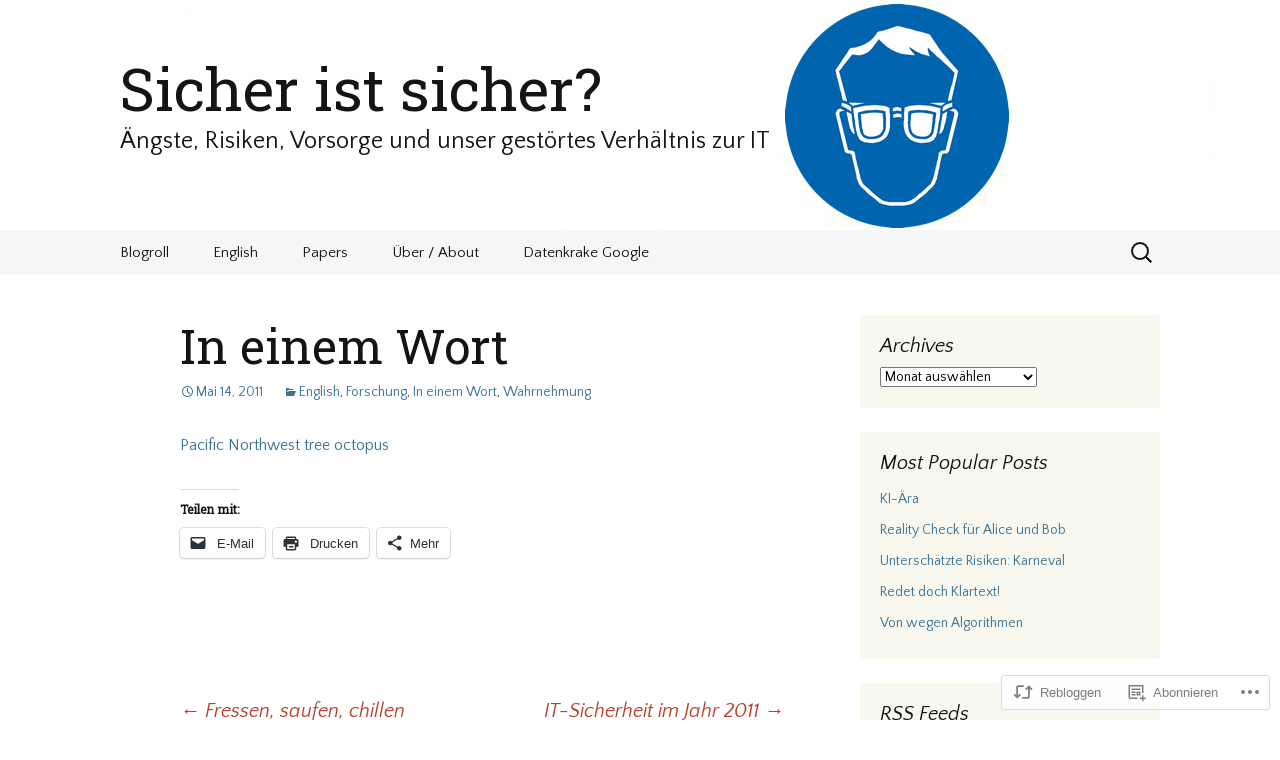

--- FILE ---
content_type: text/html; charset=UTF-8
request_url: https://sventuerpe.com/2011/05/14/in-einem-wort-129/
body_size: 21824
content:
<!DOCTYPE html>
<!--[if IE 7]>
<html class="ie ie7" lang="de-DE">
<![endif]-->
<!--[if IE 8]>
<html class="ie ie8" lang="de-DE">
<![endif]-->
<!--[if !(IE 7) & !(IE 8)]><!-->
<html lang="de-DE">
<!--<![endif]-->
<head>
	<meta charset="UTF-8">
	<meta name="viewport" content="width=device-width">
	<title>In einem Wort | Sicher ist sicher?</title>
	<link rel="profile" href="https://gmpg.org/xfn/11">
	<link rel="pingback" href="https://sventuerpe.com/xmlrpc.php">
	<!--[if lt IE 9]>
	<script src="https://s0.wp.com/wp-content/themes/pub/twentythirteen/js/html5.js?m=1394055255i&amp;ver=3.7.0"></script>
	<![endif]-->
	<script type="text/javascript">
  WebFontConfig = {"google":{"families":["Roboto+Slab:r:latin,latin-ext","Quattrocento+Sans:r,i,b,bi:latin,latin-ext"]},"api_url":"https:\/\/fonts-api.wp.com\/css"};
  (function() {
    var wf = document.createElement('script');
    wf.src = '/wp-content/plugins/custom-fonts/js/webfont.js';
    wf.type = 'text/javascript';
    wf.async = 'true';
    var s = document.getElementsByTagName('script')[0];
    s.parentNode.insertBefore(wf, s);
	})();
</script><style id="jetpack-custom-fonts-css">.wf-active .site-title{font-family:"Roboto Slab",serif;font-weight:400;font-style:normal}.wf-active .navbar-fixed .site-title{font-weight:400;font-style:normal}.wf-active body, .wf-active select, .wf-active .menu-toggle{font-family:"Quattrocento Sans",sans-serif}.wf-active .site-description{font-family:"Quattrocento Sans",sans-serif}.wf-active .format-link .entry-title{font-family:"Quattrocento Sans",sans-serif}.wf-active .attachment .entry-title{font-family:"Quattrocento Sans",sans-serif}.wf-active .author-description h2{font-family:"Quattrocento Sans",sans-serif}.wf-active .archive-meta, .wf-active .archive-title{font-family:"Quattrocento Sans",sans-serif}.wf-active .page-title{font-family:"Quattrocento Sans",sans-serif}.wf-active .comments-title{font-family:"Quattrocento Sans",sans-serif}.wf-active #reply-title{font-family:"Quattrocento Sans",sans-serif}.wf-active .widget .widget-title{font-family:"Quattrocento Sans",sans-serif}.wf-active h1, .wf-active h2, .wf-active h3, .wf-active h4, .wf-active h5, .wf-active h6{font-family:"Roboto Slab",serif;font-style:normal;font-weight:400}.wf-active h1{font-style:normal;font-weight:400}.wf-active h2{font-style:normal;font-weight:400}.wf-active h3{font-style:normal;font-weight:400}.wf-active h4{font-style:normal;font-weight:400}.wf-active h5{font-style:normal;font-weight:400}.wf-active h6{font-style:normal;font-weight:400}.wf-active .entry-title{font-weight:400;font-style:normal}.wf-active .format-audio .entry-title{font-weight:400;font-style:normal}.wf-active .format-chat .entry-title{font-weight:400;font-style:normal}.wf-active .format-gallery .entry-title{font-weight:400;font-style:normal}.wf-active .format-image .entry-title{font-weight:400;font-style:normal}.wf-active .format-video .entry-title{font-weight:400;font-style:normal}</style>
<meta name='robots' content='max-image-preview:large' />
<meta name="google-site-verification" content="i1uneHe3jElfp7syry3DetQJKULVn-dUo8pwTQsFqf4" />
<meta name="msvalidate.01" content="068809278745021956D86FCF15FB306B" />

<!-- Async WordPress.com Remote Login -->
<script id="wpcom_remote_login_js">
var wpcom_remote_login_extra_auth = '';
function wpcom_remote_login_remove_dom_node_id( element_id ) {
	var dom_node = document.getElementById( element_id );
	if ( dom_node ) { dom_node.parentNode.removeChild( dom_node ); }
}
function wpcom_remote_login_remove_dom_node_classes( class_name ) {
	var dom_nodes = document.querySelectorAll( '.' + class_name );
	for ( var i = 0; i < dom_nodes.length; i++ ) {
		dom_nodes[ i ].parentNode.removeChild( dom_nodes[ i ] );
	}
}
function wpcom_remote_login_final_cleanup() {
	wpcom_remote_login_remove_dom_node_classes( "wpcom_remote_login_msg" );
	wpcom_remote_login_remove_dom_node_id( "wpcom_remote_login_key" );
	wpcom_remote_login_remove_dom_node_id( "wpcom_remote_login_validate" );
	wpcom_remote_login_remove_dom_node_id( "wpcom_remote_login_js" );
	wpcom_remote_login_remove_dom_node_id( "wpcom_request_access_iframe" );
	wpcom_remote_login_remove_dom_node_id( "wpcom_request_access_styles" );
}

// Watch for messages back from the remote login
window.addEventListener( "message", function( e ) {
	if ( e.origin === "https://r-login.wordpress.com" ) {
		var data = {};
		try {
			data = JSON.parse( e.data );
		} catch( e ) {
			wpcom_remote_login_final_cleanup();
			return;
		}

		if ( data.msg === 'LOGIN' ) {
			// Clean up the login check iframe
			wpcom_remote_login_remove_dom_node_id( "wpcom_remote_login_key" );

			var id_regex = new RegExp( /^[0-9]+$/ );
			var token_regex = new RegExp( /^.*|.*|.*$/ );
			if (
				token_regex.test( data.token )
				&& id_regex.test( data.wpcomid )
			) {
				// We have everything we need to ask for a login
				var script = document.createElement( "script" );
				script.setAttribute( "id", "wpcom_remote_login_validate" );
				script.src = '/remote-login.php?wpcom_remote_login=validate'
					+ '&wpcomid=' + data.wpcomid
					+ '&token=' + encodeURIComponent( data.token )
					+ '&host=' + window.location.protocol
					+ '//' + window.location.hostname
					+ '&postid=3785'
					+ '&is_singular=1';
				document.body.appendChild( script );
			}

			return;
		}

		// Safari ITP, not logged in, so redirect
		if ( data.msg === 'LOGIN-REDIRECT' ) {
			window.location = 'https://wordpress.com/log-in?redirect_to=' + window.location.href;
			return;
		}

		// Safari ITP, storage access failed, remove the request
		if ( data.msg === 'LOGIN-REMOVE' ) {
			var css_zap = 'html { -webkit-transition: margin-top 1s; transition: margin-top 1s; } /* 9001 */ html { margin-top: 0 !important; } * html body { margin-top: 0 !important; } @media screen and ( max-width: 782px ) { html { margin-top: 0 !important; } * html body { margin-top: 0 !important; } }';
			var style_zap = document.createElement( 'style' );
			style_zap.type = 'text/css';
			style_zap.appendChild( document.createTextNode( css_zap ) );
			document.body.appendChild( style_zap );

			var e = document.getElementById( 'wpcom_request_access_iframe' );
			e.parentNode.removeChild( e );

			document.cookie = 'wordpress_com_login_access=denied; path=/; max-age=31536000';

			return;
		}

		// Safari ITP
		if ( data.msg === 'REQUEST_ACCESS' ) {
			console.log( 'request access: safari' );

			// Check ITP iframe enable/disable knob
			if ( wpcom_remote_login_extra_auth !== 'safari_itp_iframe' ) {
				return;
			}

			// If we are in a "private window" there is no ITP.
			var private_window = false;
			try {
				var opendb = window.openDatabase( null, null, null, null );
			} catch( e ) {
				private_window = true;
			}

			if ( private_window ) {
				console.log( 'private window' );
				return;
			}

			var iframe = document.createElement( 'iframe' );
			iframe.id = 'wpcom_request_access_iframe';
			iframe.setAttribute( 'scrolling', 'no' );
			iframe.setAttribute( 'sandbox', 'allow-storage-access-by-user-activation allow-scripts allow-same-origin allow-top-navigation-by-user-activation' );
			iframe.src = 'https://r-login.wordpress.com/remote-login.php?wpcom_remote_login=request_access&origin=' + encodeURIComponent( data.origin ) + '&wpcomid=' + encodeURIComponent( data.wpcomid );

			var css = 'html { -webkit-transition: margin-top 1s; transition: margin-top 1s; } /* 9001 */ html { margin-top: 46px !important; } * html body { margin-top: 46px !important; } @media screen and ( max-width: 660px ) { html { margin-top: 71px !important; } * html body { margin-top: 71px !important; } #wpcom_request_access_iframe { display: block; height: 71px !important; } } #wpcom_request_access_iframe { border: 0px; height: 46px; position: fixed; top: 0; left: 0; width: 100%; min-width: 100%; z-index: 99999; background: #23282d; } ';

			var style = document.createElement( 'style' );
			style.type = 'text/css';
			style.id = 'wpcom_request_access_styles';
			style.appendChild( document.createTextNode( css ) );
			document.body.appendChild( style );

			document.body.appendChild( iframe );
		}

		if ( data.msg === 'DONE' ) {
			wpcom_remote_login_final_cleanup();
		}
	}
}, false );

// Inject the remote login iframe after the page has had a chance to load
// more critical resources
window.addEventListener( "DOMContentLoaded", function( e ) {
	var iframe = document.createElement( "iframe" );
	iframe.style.display = "none";
	iframe.setAttribute( "scrolling", "no" );
	iframe.setAttribute( "id", "wpcom_remote_login_key" );
	iframe.src = "https://r-login.wordpress.com/remote-login.php"
		+ "?wpcom_remote_login=key"
		+ "&origin=aHR0cHM6Ly9zdmVudHVlcnBlLmNvbQ%3D%3D"
		+ "&wpcomid=2088318"
		+ "&time=" + Math.floor( Date.now() / 1000 );
	document.body.appendChild( iframe );
}, false );
</script>
<link rel='dns-prefetch' href='//s0.wp.com' />
<link rel="alternate" type="application/rss+xml" title="Sicher ist sicher? &raquo; Feed" href="https://sventuerpe.com/feed/" />
<link rel="alternate" type="application/rss+xml" title="Sicher ist sicher? &raquo; Kommentar-Feed" href="https://sventuerpe.com/comments/feed/" />
	<script type="text/javascript">
		/* <![CDATA[ */
		function addLoadEvent(func) {
			var oldonload = window.onload;
			if (typeof window.onload != 'function') {
				window.onload = func;
			} else {
				window.onload = function () {
					oldonload();
					func();
				}
			}
		}
		/* ]]> */
	</script>
	<link crossorigin='anonymous' rel='stylesheet' id='all-css-0-1' href='/_static/??-eJxtzEkKgDAMQNELWYNjcSGeRdog1Q7BpHh9UQRBXD74fDhImRQFo0DIinxeXGRYUWg222PgHCEkmz0y7OhnQasosXxUGuYC/o/ebfh+b135FMZKd02th77t1hMpiDR+&cssminify=yes' type='text/css' media='all' />
<style id='wp-emoji-styles-inline-css'>

	img.wp-smiley, img.emoji {
		display: inline !important;
		border: none !important;
		box-shadow: none !important;
		height: 1em !important;
		width: 1em !important;
		margin: 0 0.07em !important;
		vertical-align: -0.1em !important;
		background: none !important;
		padding: 0 !important;
	}
/*# sourceURL=wp-emoji-styles-inline-css */
</style>
<link crossorigin='anonymous' rel='stylesheet' id='all-css-2-1' href='/wp-content/plugins/gutenberg-core/v22.2.0/build/styles/block-library/style.css?m=1764855221i&cssminify=yes' type='text/css' media='all' />
<style id='wp-block-library-inline-css'>
.has-text-align-justify {
	text-align:justify;
}
.has-text-align-justify{text-align:justify;}

/*# sourceURL=wp-block-library-inline-css */
</style><style id='global-styles-inline-css'>
:root{--wp--preset--aspect-ratio--square: 1;--wp--preset--aspect-ratio--4-3: 4/3;--wp--preset--aspect-ratio--3-4: 3/4;--wp--preset--aspect-ratio--3-2: 3/2;--wp--preset--aspect-ratio--2-3: 2/3;--wp--preset--aspect-ratio--16-9: 16/9;--wp--preset--aspect-ratio--9-16: 9/16;--wp--preset--color--black: #000000;--wp--preset--color--cyan-bluish-gray: #abb8c3;--wp--preset--color--white: #fff;--wp--preset--color--pale-pink: #f78da7;--wp--preset--color--vivid-red: #cf2e2e;--wp--preset--color--luminous-vivid-orange: #ff6900;--wp--preset--color--luminous-vivid-amber: #fcb900;--wp--preset--color--light-green-cyan: #7bdcb5;--wp--preset--color--vivid-green-cyan: #00d084;--wp--preset--color--pale-cyan-blue: #8ed1fc;--wp--preset--color--vivid-cyan-blue: #0693e3;--wp--preset--color--vivid-purple: #9b51e0;--wp--preset--color--dark-gray: #141412;--wp--preset--color--red: #bc360a;--wp--preset--color--medium-orange: #db572f;--wp--preset--color--light-orange: #ea9629;--wp--preset--color--yellow: #fbca3c;--wp--preset--color--dark-brown: #220e10;--wp--preset--color--medium-brown: #722d19;--wp--preset--color--light-brown: #eadaa6;--wp--preset--color--beige: #e8e5ce;--wp--preset--color--off-white: #f7f5e7;--wp--preset--gradient--vivid-cyan-blue-to-vivid-purple: linear-gradient(135deg,rgb(6,147,227) 0%,rgb(155,81,224) 100%);--wp--preset--gradient--light-green-cyan-to-vivid-green-cyan: linear-gradient(135deg,rgb(122,220,180) 0%,rgb(0,208,130) 100%);--wp--preset--gradient--luminous-vivid-amber-to-luminous-vivid-orange: linear-gradient(135deg,rgb(252,185,0) 0%,rgb(255,105,0) 100%);--wp--preset--gradient--luminous-vivid-orange-to-vivid-red: linear-gradient(135deg,rgb(255,105,0) 0%,rgb(207,46,46) 100%);--wp--preset--gradient--very-light-gray-to-cyan-bluish-gray: linear-gradient(135deg,rgb(238,238,238) 0%,rgb(169,184,195) 100%);--wp--preset--gradient--cool-to-warm-spectrum: linear-gradient(135deg,rgb(74,234,220) 0%,rgb(151,120,209) 20%,rgb(207,42,186) 40%,rgb(238,44,130) 60%,rgb(251,105,98) 80%,rgb(254,248,76) 100%);--wp--preset--gradient--blush-light-purple: linear-gradient(135deg,rgb(255,206,236) 0%,rgb(152,150,240) 100%);--wp--preset--gradient--blush-bordeaux: linear-gradient(135deg,rgb(254,205,165) 0%,rgb(254,45,45) 50%,rgb(107,0,62) 100%);--wp--preset--gradient--luminous-dusk: linear-gradient(135deg,rgb(255,203,112) 0%,rgb(199,81,192) 50%,rgb(65,88,208) 100%);--wp--preset--gradient--pale-ocean: linear-gradient(135deg,rgb(255,245,203) 0%,rgb(182,227,212) 50%,rgb(51,167,181) 100%);--wp--preset--gradient--electric-grass: linear-gradient(135deg,rgb(202,248,128) 0%,rgb(113,206,126) 100%);--wp--preset--gradient--midnight: linear-gradient(135deg,rgb(2,3,129) 0%,rgb(40,116,252) 100%);--wp--preset--gradient--autumn-brown: linear-gradient(135deg, rgba(226,45,15,1) 0%, rgba(158,25,13,1) 100%);--wp--preset--gradient--sunset-yellow: linear-gradient(135deg, rgba(233,139,41,1) 0%, rgba(238,179,95,1) 100%);--wp--preset--gradient--light-sky: linear-gradient(135deg,rgba(228,228,228,1.0) 0%,rgba(208,225,252,1.0) 100%);--wp--preset--gradient--dark-sky: linear-gradient(135deg,rgba(0,0,0,1.0) 0%,rgba(56,61,69,1.0) 100%);--wp--preset--font-size--small: 13px;--wp--preset--font-size--medium: 20px;--wp--preset--font-size--large: 36px;--wp--preset--font-size--x-large: 42px;--wp--preset--font-family--albert-sans: 'Albert Sans', sans-serif;--wp--preset--font-family--alegreya: Alegreya, serif;--wp--preset--font-family--arvo: Arvo, serif;--wp--preset--font-family--bodoni-moda: 'Bodoni Moda', serif;--wp--preset--font-family--bricolage-grotesque: 'Bricolage Grotesque', sans-serif;--wp--preset--font-family--cabin: Cabin, sans-serif;--wp--preset--font-family--chivo: Chivo, sans-serif;--wp--preset--font-family--commissioner: Commissioner, sans-serif;--wp--preset--font-family--cormorant: Cormorant, serif;--wp--preset--font-family--courier-prime: 'Courier Prime', monospace;--wp--preset--font-family--crimson-pro: 'Crimson Pro', serif;--wp--preset--font-family--dm-mono: 'DM Mono', monospace;--wp--preset--font-family--dm-sans: 'DM Sans', sans-serif;--wp--preset--font-family--dm-serif-display: 'DM Serif Display', serif;--wp--preset--font-family--domine: Domine, serif;--wp--preset--font-family--eb-garamond: 'EB Garamond', serif;--wp--preset--font-family--epilogue: Epilogue, sans-serif;--wp--preset--font-family--fahkwang: Fahkwang, sans-serif;--wp--preset--font-family--figtree: Figtree, sans-serif;--wp--preset--font-family--fira-sans: 'Fira Sans', sans-serif;--wp--preset--font-family--fjalla-one: 'Fjalla One', sans-serif;--wp--preset--font-family--fraunces: Fraunces, serif;--wp--preset--font-family--gabarito: Gabarito, system-ui;--wp--preset--font-family--ibm-plex-mono: 'IBM Plex Mono', monospace;--wp--preset--font-family--ibm-plex-sans: 'IBM Plex Sans', sans-serif;--wp--preset--font-family--ibarra-real-nova: 'Ibarra Real Nova', serif;--wp--preset--font-family--instrument-serif: 'Instrument Serif', serif;--wp--preset--font-family--inter: Inter, sans-serif;--wp--preset--font-family--josefin-sans: 'Josefin Sans', sans-serif;--wp--preset--font-family--jost: Jost, sans-serif;--wp--preset--font-family--libre-baskerville: 'Libre Baskerville', serif;--wp--preset--font-family--libre-franklin: 'Libre Franklin', sans-serif;--wp--preset--font-family--literata: Literata, serif;--wp--preset--font-family--lora: Lora, serif;--wp--preset--font-family--merriweather: Merriweather, serif;--wp--preset--font-family--montserrat: Montserrat, sans-serif;--wp--preset--font-family--newsreader: Newsreader, serif;--wp--preset--font-family--noto-sans-mono: 'Noto Sans Mono', sans-serif;--wp--preset--font-family--nunito: Nunito, sans-serif;--wp--preset--font-family--open-sans: 'Open Sans', sans-serif;--wp--preset--font-family--overpass: Overpass, sans-serif;--wp--preset--font-family--pt-serif: 'PT Serif', serif;--wp--preset--font-family--petrona: Petrona, serif;--wp--preset--font-family--piazzolla: Piazzolla, serif;--wp--preset--font-family--playfair-display: 'Playfair Display', serif;--wp--preset--font-family--plus-jakarta-sans: 'Plus Jakarta Sans', sans-serif;--wp--preset--font-family--poppins: Poppins, sans-serif;--wp--preset--font-family--raleway: Raleway, sans-serif;--wp--preset--font-family--roboto: Roboto, sans-serif;--wp--preset--font-family--roboto-slab: 'Roboto Slab', serif;--wp--preset--font-family--rubik: Rubik, sans-serif;--wp--preset--font-family--rufina: Rufina, serif;--wp--preset--font-family--sora: Sora, sans-serif;--wp--preset--font-family--source-sans-3: 'Source Sans 3', sans-serif;--wp--preset--font-family--source-serif-4: 'Source Serif 4', serif;--wp--preset--font-family--space-mono: 'Space Mono', monospace;--wp--preset--font-family--syne: Syne, sans-serif;--wp--preset--font-family--texturina: Texturina, serif;--wp--preset--font-family--urbanist: Urbanist, sans-serif;--wp--preset--font-family--work-sans: 'Work Sans', sans-serif;--wp--preset--spacing--20: 0.44rem;--wp--preset--spacing--30: 0.67rem;--wp--preset--spacing--40: 1rem;--wp--preset--spacing--50: 1.5rem;--wp--preset--spacing--60: 2.25rem;--wp--preset--spacing--70: 3.38rem;--wp--preset--spacing--80: 5.06rem;--wp--preset--shadow--natural: 6px 6px 9px rgba(0, 0, 0, 0.2);--wp--preset--shadow--deep: 12px 12px 50px rgba(0, 0, 0, 0.4);--wp--preset--shadow--sharp: 6px 6px 0px rgba(0, 0, 0, 0.2);--wp--preset--shadow--outlined: 6px 6px 0px -3px rgb(255, 255, 255), 6px 6px rgb(0, 0, 0);--wp--preset--shadow--crisp: 6px 6px 0px rgb(0, 0, 0);}:where(.is-layout-flex){gap: 0.5em;}:where(.is-layout-grid){gap: 0.5em;}body .is-layout-flex{display: flex;}.is-layout-flex{flex-wrap: wrap;align-items: center;}.is-layout-flex > :is(*, div){margin: 0;}body .is-layout-grid{display: grid;}.is-layout-grid > :is(*, div){margin: 0;}:where(.wp-block-columns.is-layout-flex){gap: 2em;}:where(.wp-block-columns.is-layout-grid){gap: 2em;}:where(.wp-block-post-template.is-layout-flex){gap: 1.25em;}:where(.wp-block-post-template.is-layout-grid){gap: 1.25em;}.has-black-color{color: var(--wp--preset--color--black) !important;}.has-cyan-bluish-gray-color{color: var(--wp--preset--color--cyan-bluish-gray) !important;}.has-white-color{color: var(--wp--preset--color--white) !important;}.has-pale-pink-color{color: var(--wp--preset--color--pale-pink) !important;}.has-vivid-red-color{color: var(--wp--preset--color--vivid-red) !important;}.has-luminous-vivid-orange-color{color: var(--wp--preset--color--luminous-vivid-orange) !important;}.has-luminous-vivid-amber-color{color: var(--wp--preset--color--luminous-vivid-amber) !important;}.has-light-green-cyan-color{color: var(--wp--preset--color--light-green-cyan) !important;}.has-vivid-green-cyan-color{color: var(--wp--preset--color--vivid-green-cyan) !important;}.has-pale-cyan-blue-color{color: var(--wp--preset--color--pale-cyan-blue) !important;}.has-vivid-cyan-blue-color{color: var(--wp--preset--color--vivid-cyan-blue) !important;}.has-vivid-purple-color{color: var(--wp--preset--color--vivid-purple) !important;}.has-black-background-color{background-color: var(--wp--preset--color--black) !important;}.has-cyan-bluish-gray-background-color{background-color: var(--wp--preset--color--cyan-bluish-gray) !important;}.has-white-background-color{background-color: var(--wp--preset--color--white) !important;}.has-pale-pink-background-color{background-color: var(--wp--preset--color--pale-pink) !important;}.has-vivid-red-background-color{background-color: var(--wp--preset--color--vivid-red) !important;}.has-luminous-vivid-orange-background-color{background-color: var(--wp--preset--color--luminous-vivid-orange) !important;}.has-luminous-vivid-amber-background-color{background-color: var(--wp--preset--color--luminous-vivid-amber) !important;}.has-light-green-cyan-background-color{background-color: var(--wp--preset--color--light-green-cyan) !important;}.has-vivid-green-cyan-background-color{background-color: var(--wp--preset--color--vivid-green-cyan) !important;}.has-pale-cyan-blue-background-color{background-color: var(--wp--preset--color--pale-cyan-blue) !important;}.has-vivid-cyan-blue-background-color{background-color: var(--wp--preset--color--vivid-cyan-blue) !important;}.has-vivid-purple-background-color{background-color: var(--wp--preset--color--vivid-purple) !important;}.has-black-border-color{border-color: var(--wp--preset--color--black) !important;}.has-cyan-bluish-gray-border-color{border-color: var(--wp--preset--color--cyan-bluish-gray) !important;}.has-white-border-color{border-color: var(--wp--preset--color--white) !important;}.has-pale-pink-border-color{border-color: var(--wp--preset--color--pale-pink) !important;}.has-vivid-red-border-color{border-color: var(--wp--preset--color--vivid-red) !important;}.has-luminous-vivid-orange-border-color{border-color: var(--wp--preset--color--luminous-vivid-orange) !important;}.has-luminous-vivid-amber-border-color{border-color: var(--wp--preset--color--luminous-vivid-amber) !important;}.has-light-green-cyan-border-color{border-color: var(--wp--preset--color--light-green-cyan) !important;}.has-vivid-green-cyan-border-color{border-color: var(--wp--preset--color--vivid-green-cyan) !important;}.has-pale-cyan-blue-border-color{border-color: var(--wp--preset--color--pale-cyan-blue) !important;}.has-vivid-cyan-blue-border-color{border-color: var(--wp--preset--color--vivid-cyan-blue) !important;}.has-vivid-purple-border-color{border-color: var(--wp--preset--color--vivid-purple) !important;}.has-vivid-cyan-blue-to-vivid-purple-gradient-background{background: var(--wp--preset--gradient--vivid-cyan-blue-to-vivid-purple) !important;}.has-light-green-cyan-to-vivid-green-cyan-gradient-background{background: var(--wp--preset--gradient--light-green-cyan-to-vivid-green-cyan) !important;}.has-luminous-vivid-amber-to-luminous-vivid-orange-gradient-background{background: var(--wp--preset--gradient--luminous-vivid-amber-to-luminous-vivid-orange) !important;}.has-luminous-vivid-orange-to-vivid-red-gradient-background{background: var(--wp--preset--gradient--luminous-vivid-orange-to-vivid-red) !important;}.has-very-light-gray-to-cyan-bluish-gray-gradient-background{background: var(--wp--preset--gradient--very-light-gray-to-cyan-bluish-gray) !important;}.has-cool-to-warm-spectrum-gradient-background{background: var(--wp--preset--gradient--cool-to-warm-spectrum) !important;}.has-blush-light-purple-gradient-background{background: var(--wp--preset--gradient--blush-light-purple) !important;}.has-blush-bordeaux-gradient-background{background: var(--wp--preset--gradient--blush-bordeaux) !important;}.has-luminous-dusk-gradient-background{background: var(--wp--preset--gradient--luminous-dusk) !important;}.has-pale-ocean-gradient-background{background: var(--wp--preset--gradient--pale-ocean) !important;}.has-electric-grass-gradient-background{background: var(--wp--preset--gradient--electric-grass) !important;}.has-midnight-gradient-background{background: var(--wp--preset--gradient--midnight) !important;}.has-small-font-size{font-size: var(--wp--preset--font-size--small) !important;}.has-medium-font-size{font-size: var(--wp--preset--font-size--medium) !important;}.has-large-font-size{font-size: var(--wp--preset--font-size--large) !important;}.has-x-large-font-size{font-size: var(--wp--preset--font-size--x-large) !important;}.has-albert-sans-font-family{font-family: var(--wp--preset--font-family--albert-sans) !important;}.has-alegreya-font-family{font-family: var(--wp--preset--font-family--alegreya) !important;}.has-arvo-font-family{font-family: var(--wp--preset--font-family--arvo) !important;}.has-bodoni-moda-font-family{font-family: var(--wp--preset--font-family--bodoni-moda) !important;}.has-bricolage-grotesque-font-family{font-family: var(--wp--preset--font-family--bricolage-grotesque) !important;}.has-cabin-font-family{font-family: var(--wp--preset--font-family--cabin) !important;}.has-chivo-font-family{font-family: var(--wp--preset--font-family--chivo) !important;}.has-commissioner-font-family{font-family: var(--wp--preset--font-family--commissioner) !important;}.has-cormorant-font-family{font-family: var(--wp--preset--font-family--cormorant) !important;}.has-courier-prime-font-family{font-family: var(--wp--preset--font-family--courier-prime) !important;}.has-crimson-pro-font-family{font-family: var(--wp--preset--font-family--crimson-pro) !important;}.has-dm-mono-font-family{font-family: var(--wp--preset--font-family--dm-mono) !important;}.has-dm-sans-font-family{font-family: var(--wp--preset--font-family--dm-sans) !important;}.has-dm-serif-display-font-family{font-family: var(--wp--preset--font-family--dm-serif-display) !important;}.has-domine-font-family{font-family: var(--wp--preset--font-family--domine) !important;}.has-eb-garamond-font-family{font-family: var(--wp--preset--font-family--eb-garamond) !important;}.has-epilogue-font-family{font-family: var(--wp--preset--font-family--epilogue) !important;}.has-fahkwang-font-family{font-family: var(--wp--preset--font-family--fahkwang) !important;}.has-figtree-font-family{font-family: var(--wp--preset--font-family--figtree) !important;}.has-fira-sans-font-family{font-family: var(--wp--preset--font-family--fira-sans) !important;}.has-fjalla-one-font-family{font-family: var(--wp--preset--font-family--fjalla-one) !important;}.has-fraunces-font-family{font-family: var(--wp--preset--font-family--fraunces) !important;}.has-gabarito-font-family{font-family: var(--wp--preset--font-family--gabarito) !important;}.has-ibm-plex-mono-font-family{font-family: var(--wp--preset--font-family--ibm-plex-mono) !important;}.has-ibm-plex-sans-font-family{font-family: var(--wp--preset--font-family--ibm-plex-sans) !important;}.has-ibarra-real-nova-font-family{font-family: var(--wp--preset--font-family--ibarra-real-nova) !important;}.has-instrument-serif-font-family{font-family: var(--wp--preset--font-family--instrument-serif) !important;}.has-inter-font-family{font-family: var(--wp--preset--font-family--inter) !important;}.has-josefin-sans-font-family{font-family: var(--wp--preset--font-family--josefin-sans) !important;}.has-jost-font-family{font-family: var(--wp--preset--font-family--jost) !important;}.has-libre-baskerville-font-family{font-family: var(--wp--preset--font-family--libre-baskerville) !important;}.has-libre-franklin-font-family{font-family: var(--wp--preset--font-family--libre-franklin) !important;}.has-literata-font-family{font-family: var(--wp--preset--font-family--literata) !important;}.has-lora-font-family{font-family: var(--wp--preset--font-family--lora) !important;}.has-merriweather-font-family{font-family: var(--wp--preset--font-family--merriweather) !important;}.has-montserrat-font-family{font-family: var(--wp--preset--font-family--montserrat) !important;}.has-newsreader-font-family{font-family: var(--wp--preset--font-family--newsreader) !important;}.has-noto-sans-mono-font-family{font-family: var(--wp--preset--font-family--noto-sans-mono) !important;}.has-nunito-font-family{font-family: var(--wp--preset--font-family--nunito) !important;}.has-open-sans-font-family{font-family: var(--wp--preset--font-family--open-sans) !important;}.has-overpass-font-family{font-family: var(--wp--preset--font-family--overpass) !important;}.has-pt-serif-font-family{font-family: var(--wp--preset--font-family--pt-serif) !important;}.has-petrona-font-family{font-family: var(--wp--preset--font-family--petrona) !important;}.has-piazzolla-font-family{font-family: var(--wp--preset--font-family--piazzolla) !important;}.has-playfair-display-font-family{font-family: var(--wp--preset--font-family--playfair-display) !important;}.has-plus-jakarta-sans-font-family{font-family: var(--wp--preset--font-family--plus-jakarta-sans) !important;}.has-poppins-font-family{font-family: var(--wp--preset--font-family--poppins) !important;}.has-raleway-font-family{font-family: var(--wp--preset--font-family--raleway) !important;}.has-roboto-font-family{font-family: var(--wp--preset--font-family--roboto) !important;}.has-roboto-slab-font-family{font-family: var(--wp--preset--font-family--roboto-slab) !important;}.has-rubik-font-family{font-family: var(--wp--preset--font-family--rubik) !important;}.has-rufina-font-family{font-family: var(--wp--preset--font-family--rufina) !important;}.has-sora-font-family{font-family: var(--wp--preset--font-family--sora) !important;}.has-source-sans-3-font-family{font-family: var(--wp--preset--font-family--source-sans-3) !important;}.has-source-serif-4-font-family{font-family: var(--wp--preset--font-family--source-serif-4) !important;}.has-space-mono-font-family{font-family: var(--wp--preset--font-family--space-mono) !important;}.has-syne-font-family{font-family: var(--wp--preset--font-family--syne) !important;}.has-texturina-font-family{font-family: var(--wp--preset--font-family--texturina) !important;}.has-urbanist-font-family{font-family: var(--wp--preset--font-family--urbanist) !important;}.has-work-sans-font-family{font-family: var(--wp--preset--font-family--work-sans) !important;}
/*# sourceURL=global-styles-inline-css */
</style>

<style id='classic-theme-styles-inline-css'>
/*! This file is auto-generated */
.wp-block-button__link{color:#fff;background-color:#32373c;border-radius:9999px;box-shadow:none;text-decoration:none;padding:calc(.667em + 2px) calc(1.333em + 2px);font-size:1.125em}.wp-block-file__button{background:#32373c;color:#fff;text-decoration:none}
/*# sourceURL=/wp-includes/css/classic-themes.min.css */
</style>
<link crossorigin='anonymous' rel='stylesheet' id='all-css-4-1' href='/_static/??-eJyVjd0KwjAMRl/IGvyZwwvxUWStwXVrutCkjL29Qb1zCN6E5OOcfDCzC1NWzApUHaf6iFkgTAUtJ+4UjCC8xw4TkmHbILKBdW1mc5z3XFDE2aRYyWlvovzyBlTuwvi5QWqGW8wBHpixRBNkff36+a4Crh50tmDRPhZFtJ+6JPyDNxJ8msL4KrnSZdc2h317Ph2b4QmPeXTp&cssminify=yes' type='text/css' media='all' />
<link crossorigin='anonymous' rel='stylesheet' id='all-css-6-1' href='/_static/??-eJx9y0EOwjAMRNELYQyCUrFAnKWNTBrk2FHiKOrtG9gAG3bzR3rYEjgVIzG0hSIVTHVGa/1YbQnZiARdKVhsZYKWnMZ97x1+yVghcfVBCmaaWX2f/q0++Q95UmB1kwWVn4AHTyG/6D3ejsPhehnG03l8bjedRB4=&cssminify=yes' type='text/css' media='all' />
<style id='jetpack-global-styles-frontend-style-inline-css'>
:root { --font-headings: unset; --font-base: unset; --font-headings-default: -apple-system,BlinkMacSystemFont,"Segoe UI",Roboto,Oxygen-Sans,Ubuntu,Cantarell,"Helvetica Neue",sans-serif; --font-base-default: -apple-system,BlinkMacSystemFont,"Segoe UI",Roboto,Oxygen-Sans,Ubuntu,Cantarell,"Helvetica Neue",sans-serif;}
/*# sourceURL=jetpack-global-styles-frontend-style-inline-css */
</style>
<link crossorigin='anonymous' rel='stylesheet' id='all-css-8-1' href='/_static/??-eJyNjcsKAjEMRX/IGtQZBxfip0hMS9sxTYppGfx7H7gRN+7ugcs5sFRHKi1Ig9Jd5R6zGMyhVaTrh8G6QFHfORhYwlvw6P39PbPENZmt4G/ROQuBKWVkxxrVvuBH1lIoz2waILJekF+HUzlupnG3nQ77YZwfuRJIaQ==&cssminify=yes' type='text/css' media='all' />
<script id="jetpack_related-posts-js-extra">
var related_posts_js_options = {"post_heading":"h4"};
//# sourceURL=jetpack_related-posts-js-extra
</script>
<script id="wpcom-actionbar-placeholder-js-extra">
var actionbardata = {"siteID":"2088318","postID":"3785","siteURL":"https://sventuerpe.com","xhrURL":"https://sventuerpe.com/wp-admin/admin-ajax.php","nonce":"254b6b84e8","isLoggedIn":"","statusMessage":"","subsEmailDefault":"instantly","proxyScriptUrl":"https://s0.wp.com/wp-content/js/wpcom-proxy-request.js?m=1513050504i&amp;ver=20211021","shortlink":"https://wp.me/p8Lgy-Z3","i18n":{"followedText":"Neue Beitr\u00e4ge von dieser Website erscheinen nun in deinem \u003Ca href=\"https://wordpress.com/reader\"\u003EReader\u003C/a\u003E","foldBar":"Diese Leiste einklappen","unfoldBar":"Diese Leiste aufklappen","shortLinkCopied":"Kurzlink in Zwischenablage kopiert"}};
//# sourceURL=wpcom-actionbar-placeholder-js-extra
</script>
<script id="jetpack-mu-wpcom-settings-js-before">
var JETPACK_MU_WPCOM_SETTINGS = {"assetsUrl":"https://s0.wp.com/wp-content/mu-plugins/jetpack-mu-wpcom-plugin/sun/jetpack_vendor/automattic/jetpack-mu-wpcom/src/build/"};
//# sourceURL=jetpack-mu-wpcom-settings-js-before
</script>
<script crossorigin='anonymous' type='text/javascript'  src='/_static/??-eJx1jcEOwiAQRH9IunJo2ovxU0yFTQPCguyS2r8XE0zqwdNkMi9vYMvKJBIkgVhVDnV1xOBR8mIevQNXgpsjA/fqgoWCYRG0KicW/m1DdDR4PsHB6xsTROWSXvt3a7JQLfJn9M+KZe9xFPyFVHRraacdvsaLnsbxrPU0z/4NC+ROAA=='></script>
<script id="rlt-proxy-js-after">
	rltInitialize( {"token":null,"iframeOrigins":["https:\/\/widgets.wp.com"]} );
//# sourceURL=rlt-proxy-js-after
</script>
<link rel="EditURI" type="application/rsd+xml" title="RSD" href="https://erichsieht.wordpress.com/xmlrpc.php?rsd" />
<meta name="generator" content="WordPress.com" />
<link rel="canonical" href="https://sventuerpe.com/2011/05/14/in-einem-wort-129/" />
<link rel='shortlink' href='https://wp.me/p8Lgy-Z3' />
<link rel="alternate" type="application/json+oembed" href="https://public-api.wordpress.com/oembed/?format=json&amp;url=https%3A%2F%2Fsventuerpe.com%2F2011%2F05%2F14%2Fin-einem-wort-129%2F&amp;for=wpcom-auto-discovery" /><link rel="alternate" type="application/xml+oembed" href="https://public-api.wordpress.com/oembed/?format=xml&amp;url=https%3A%2F%2Fsventuerpe.com%2F2011%2F05%2F14%2Fin-einem-wort-129%2F&amp;for=wpcom-auto-discovery" />
<!-- Jetpack Open Graph Tags -->
<meta property="og:type" content="article" />
<meta property="og:title" content="In einem Wort" />
<meta property="og:url" content="https://sventuerpe.com/2011/05/14/in-einem-wort-129/" />
<meta property="og:description" content="Pacific Northwest tree octopus" />
<meta property="article:published_time" content="2011-05-14T17:08:02+00:00" />
<meta property="article:modified_time" content="2011-02-14T17:08:16+00:00" />
<meta property="og:site_name" content="Sicher ist sicher?" />
<meta property="og:image" content="https://sventuerpe.com/wp-content/uploads/2017/12/erichsieht1.png?w=200" />
<meta property="og:image:width" content="200" />
<meta property="og:image:height" content="200" />
<meta property="og:image:alt" content="" />
<meta property="og:locale" content="de_DE" />
<meta property="article:publisher" content="https://www.facebook.com/WordPresscom" />
<meta name="twitter:text:title" content="In einem Wort" />
<meta name="twitter:image" content="https://sventuerpe.com/wp-content/uploads/2017/12/erichsieht1.png?w=240" />
<meta name="twitter:card" content="summary" />

<!-- End Jetpack Open Graph Tags -->
<link rel='openid.server' href='https://sventuerpe.com/?openidserver=1' />
<link rel='openid.delegate' href='https://sventuerpe.com/' />
<link rel="search" type="application/opensearchdescription+xml" href="https://sventuerpe.com/osd.xml" title="Sicher ist sicher?" />
<link rel="search" type="application/opensearchdescription+xml" href="https://s1.wp.com/opensearch.xml" title="WordPress.com" />
<meta name="description" content="Pacific Northwest tree octopus" />
	<style type="text/css" id="twentythirteen-header-css">
		.site-header {
		background: url(https://sventuerpe.com/wp-content/uploads/2017/12/cropped-cropped-header_erich_sieht1.png) no-repeat scroll top;
		background-size: 1600px auto;
	}
	@media (max-width: 767px) {
		.site-header {
			background-size: 768px auto;
		}
	}
	@media (max-width: 359px) {
		.site-header {
			background-size: 360px auto;
		}
	}
			</style>
	<style type="text/css" id="custom-colors-css">	.navbar-fixed .navbar {
		box-shadow: 0 2px 2px rgba(0,0,0, 0.1);
	}
	.blog .format-link:first-of-type, .single .format-link:first-of-type {
		box-shadow: inset 0px 2px 2px rgba(0,0,0, 0.1);
	}
.nav-menu li a, .menu-toggle { color: #141414;}
.navbar-fixed #masthead .site-title, .nav-menu li a, .menu-toggle, .site-header .searchform div:before { color: #141414;}
.nav-menu .current_page_item > a, .nav-menu .current_page_ancestor > a, .nav-menu .current-menu-item > a, .nav-menu .current-menu-ancestor > a { color: #141414;}
.menu-toggle:hover, .menu-toggle:focus { color: #141414;}
.format-gallery .entry-title, .format-gallery .entry-title a, .format-gallery a { color: #000000;}
.format-chat .entry-title, .format-chat .entry-title a, .format-chat a { color: #141414;}
.format-link .entry-content, .format-aside .entry-content { color: #141414;}
.format-chat .entry-content { color: #141414;}
.format-status .entry-content { color: #000000;}
.paging-navigation .meta-nav { color: #494949;}
.nav-menu .children .current_page_item > a, .nav-menu .sub-menu .current-menu-item > a,.nav-menu .sub-menu .current_page_item > a, .nav-menu .children .current-menu-item > a { color: #FFFFFF;}
.format-link, .format-aside, .paging-navigation { background-color: #f4f6f8;}
.format-link .entry-title, .format-link .entry-title a, .format-link .entry-content a, .format-link .entry-meta a { color: #5D6692;}
.format-link .entry-title a:hover, .format-link .entry-content a:hover, .format-link .entry-meta a:hover { color: #95A8BB;}
.format-chat { background-color: #C3CED9;}
.format-chat .entry-meta a, .format-chat .entry-content a { color: #858DB1;}
.format-chat .entry-content a:hover, .format-chat .entry-meta a:hover { color: #A7AEC7;}
.site-header a { color: #171825;}
.site-footer { background-color: #D3DBE3;}
.site-footer { color: #A7AEC7;}
.site-footer .widget, .site-footer .widget-title, .site-footer .widget-title a, .site-footer .wp-caption-text { color: #A7AEC7;}
.site-footer a { color: #535B82;}
.navbar { background-color: #f4f6f8;}
.nav-menu li a:hover, ul.nav-menu ul a:hover, .nav-menu ul ul a:hover { background-color: #5B758F;}
.archive-header, .page-header, .error404 .page-wrapper, .highlander-enabled #respond, .no-comments, .infinite-loader, #infinite-handle { background-color: #D3DBE3;}
.archive-header, .page-header, .error404 .page-wrapper, .highlander-enabled #respond, .no-comments, .infinite-loader { color: #535B82;}
.navigation a:hover { color: #5D6692;}
.paging-navigation a:hover .meta-nav { background-color: #5D6692;}
.paging-navigation .meta-nav { color: #f4f6f8;}
.format-gallery { background-color: #a6c7d8;}
.format-gallery .entry-meta a, .format-gallery .entry-content a, .format-gallery span.tags-links { color: #325A70;}
.format-gallery .entry-content a:hover, .format-gallery .entry-meta a:hover { color: #3D7089;}
.format-quote, .site-footer .sidebar-container { background-color: #021b2b;}
.format-quote a, .format-quote .entry-meta a { color: #006AAD;}
.format-quote .entry-content { color: #EEF6FB;}
.format-quote .entry-content a:hover, .format-quote .entry-meta a:hover { color: #014E7E;}
#secondary { color: #0090EA;}
.format-video, .format-audio { background-color: #407ca0;}
.format-video .entry-content a, .format-video .entry-meta a, .format-audio .entry-content a, .format-audio .entry-meta a { color: #000000;}
.format-video .entry-content a:hover, .format-video .entry-meta a:hover, .format-audio .entry-content a:hover, .format-audio .entry-meta a:hover { color: #000000;}
.entry-content a, .comment-content a, #secondary a, .entry-meta a, .format-standard .entry-title a:hover, .format-image .entry-title a:hover, .attachment .entry-meta a, .attachment .entry-meta .edit-link:before, .attachment .full-size-link:before, .error404 .page-title:before, .archive-title a, .comment-author .fn, .comment-reply-link, comment-reply-login, .comment-author .url, .pingback .url, .trackback .url, .ping-meta a, .widget a { color: #3B7395;}
.entry-content .page-links a { background-color: #3B7395;}
.entry-content .page-links a { border-color: #407ca0;}
.entry-content .page-links a { color: #000000;}
.entry-content .page-links a:hover { background-color: #000000;}
.entry-content a:hover, .comment-content a:hover, .entry-meta a:hover, .archive-title a:hover, .comment-reply-link:hover, comment-reply-login:hover, .comment-author .url:hover, .comment-meta a:hover, .ping-meta a:hover, .pingback .url:hover, .trackback .url:hover,.widget a:hover { color: #315F7B;}
.format-status { background-color: #d0523e;}
.format-status .entry-content a { color: #000000;}
.format-status .entry-meta a { color: #000000;}
.navigation a { color: #B83F2C;}
.paging-navigation .meta-nav { background-color: #B83F2C;}
</style>
<link rel="icon" href="https://sventuerpe.com/wp-content/uploads/2017/12/erichsieht1.png?w=32" sizes="32x32" />
<link rel="icon" href="https://sventuerpe.com/wp-content/uploads/2017/12/erichsieht1.png?w=192" sizes="192x192" />
<link rel="apple-touch-icon" href="https://sventuerpe.com/wp-content/uploads/2017/12/erichsieht1.png?w=180" />
<meta name="msapplication-TileImage" content="https://sventuerpe.com/wp-content/uploads/2017/12/erichsieht1.png?w=270" />
<!-- Jetpack Google Analytics -->
			<script type='text/javascript'>
				var _gaq = _gaq || [];
				_gaq.push(['_setAccount', 'UA-150857900-1']);
_gaq.push(['_trackPageview']);
				(function() {
					var ga = document.createElement('script'); ga.type = 'text/javascript'; ga.async = true;
					ga.src = ('https:' === document.location.protocol ? 'https://ssl' : 'http://www') + '.google-analytics.com/ga.js';
					var s = document.getElementsByTagName('script')[0]; s.parentNode.insertBefore(ga, s);
				})();
			</script>
			<!-- End Jetpack Google Analytics -->
<link crossorigin='anonymous' rel='stylesheet' id='all-css-2-3' href='/_static/??-eJyNzMsKAjEMheEXshPqBXUhPoo4bRgytmkwCYNvbwdm487d+eDwwyIhNTZkg+pBik/ECjOaPNNrM6gz1Ja9oMJCeUJTsCZBmval9ik4JNUd/F17ECcYnUruHDW9SYxa//5oqMRr+F5v8Xw6XC/xGPfzF3aEQ7Q=&cssminify=yes' type='text/css' media='all' />
</head>

<body class="wp-singular post-template-default single single-post postid-3785 single-format-standard wp-embed-responsive wp-theme-pubtwentythirteen customizer-styles-applied single-author sidebar no-avatars jetpack-reblog-enabled custom-colors">
		<div id="page" class="hfeed site">
		<header id="masthead" class="site-header">
			<a class="home-link" href="https://sventuerpe.com/" title="Sicher ist sicher?" rel="home">
				<h1 class="site-title">Sicher ist sicher?</h1>
				<h2 class="site-description">Ängste, Risiken, Vorsorge und unser gestörtes Verhältnis zur IT</h2>
			</a>

			<div id="navbar" class="navbar">
				<nav id="site-navigation" class="navigation main-navigation">
					<button class="menu-toggle">Menü</button>
					<a class="screen-reader-text skip-link" href="#content" title="Zum Inhalt springen">Zum Inhalt springen</a>
					<div id="primary-menu" class="nav-menu"><ul>
<li class="page_item page-item-6788"><a href="https://sventuerpe.com/blogroll/">Blogroll</a></li>
<li class="page_item page-item-311"><a href="https://sventuerpe.com/english/">English</a></li>
<li class="page_item page-item-6557"><a href="https://sventuerpe.com/papers/">Papers</a></li>
<li class="page_item page-item-12"><a href="https://sventuerpe.com/about/">Über / About</a></li>
<li class="page_item page-item-5046"><a href="https://sventuerpe.com/datenkrake-google/">Datenkrake Google</a></li>
</ul></div>
					<form role="search" method="get" class="search-form" action="https://sventuerpe.com/">
				<label>
					<span class="screen-reader-text">Suche nach:</span>
					<input type="search" class="search-field" placeholder="Suche&#160;&hellip;" value="" name="s" />
				</label>
				<input type="submit" class="search-submit" value="Suche" />
			</form>				</nav><!-- #site-navigation -->
			</div><!-- #navbar -->
		</header><!-- #masthead -->

		<div id="main" class="site-main">

	<div id="primary" class="content-area">
		<div id="content" class="site-content" role="main">

			
				
<article id="post-3785" class="post-3785 post type-post status-publish format-standard hentry category-english category-forschung category-in-einem-wort-begriffe category-wahrnehmung">
	<header class="entry-header">
		
				<h1 class="entry-title">In einem Wort</h1>
		
		<div class="entry-meta">
			<span class="date"><a href="https://sventuerpe.com/2011/05/14/in-einem-wort-129/" title="Permalink zu In einem Wort" rel="bookmark"><time class="entry-date" datetime="2011-05-14T19:08:02+02:00">Mai 14, 2011</time></a></span><span class="categories-links"><a href="https://sventuerpe.com/category/english/" rel="category tag">English</a>, <a href="https://sventuerpe.com/category/forschung/" rel="category tag">Forschung</a>, <a href="https://sventuerpe.com/category/begriffe/in-einem-wort-begriffe/" rel="category tag">In einem Wort</a>, <a href="https://sventuerpe.com/category/psycho/wahrnehmung/" rel="category tag">Wahrnehmung</a></span><span class="author vcard"><a class="url fn n" href="https://sventuerpe.com/author/tuerpe/" title="Zeige alle Beiträge von Sven Türpe" rel="author">Sven Türpe</a></span>					</div><!-- .entry-meta -->
	</header><!-- .entry-header -->

		<div class="entry-content">
		<p><a href="http://catless.ncl.ac.uk/Risks/26.34.html#subj17.1">Pacific Northwest tree octopus</a></p>
<div id="jp-post-flair" class="sharedaddy sd-like-enabled sd-sharing-enabled"><div class="sharedaddy sd-sharing-enabled"><div class="robots-nocontent sd-block sd-social sd-social-icon-text sd-sharing"><h3 class="sd-title">Teilen mit:</h3><div class="sd-content"><ul><li class="share-email"><a rel="nofollow noopener noreferrer"
				data-shared="sharing-email-3785"
				class="share-email sd-button share-icon"
				href="mailto:?subject=%5BGeteilter%20Beitrag%5D%20In%20einem%20Wort&#038;body=https%3A%2F%2Fsventuerpe.com%2F2011%2F05%2F14%2Fin-einem-wort-129%2F&#038;share=email"
				target="_blank"
				aria-labelledby="sharing-email-3785"
				data-email-share-error-title="Haben Sie Ihren E-Mail-Anbieter eingerichtet?" data-email-share-error-text="Wenn Sie Probleme mit dem Teilen per E-Mail haben, ist die E-Mail möglicherweise nicht für Ihren Browser eingerichtet. Sie müssen die neue E-Mail-Einrichtung möglicherweise selbst vornehmen." data-email-share-nonce="c731e54b1c" data-email-share-track-url="https://sventuerpe.com/2011/05/14/in-einem-wort-129/?share=email">
				<span id="sharing-email-3785" hidden>Klicken Sie, um einem Freund einen Link per E-Mail zu senden (Wird in neuem Fenster geöffnet)</span>
				<span>E-Mail</span>
			</a></li><li class="share-print"><a rel="nofollow noopener noreferrer"
				data-shared="sharing-print-3785"
				class="share-print sd-button share-icon"
				href="https://sventuerpe.com/2011/05/14/in-einem-wort-129/#print?share=print"
				target="_blank"
				aria-labelledby="sharing-print-3785"
				>
				<span id="sharing-print-3785" hidden>Klicken zum Ausdrucken (Wird in neuem Fenster geöffnet)</span>
				<span>Drucken</span>
			</a></li><li><a href="#" class="sharing-anchor sd-button share-more"><span>Mehr</span></a></li><li class="share-end"></li></ul><div class="sharing-hidden"><div class="inner" style="display: none;"><ul><li class="share-bluesky"><a rel="nofollow noopener noreferrer"
				data-shared="sharing-bluesky-3785"
				class="share-bluesky sd-button share-icon"
				href="https://sventuerpe.com/2011/05/14/in-einem-wort-129/?share=bluesky"
				target="_blank"
				aria-labelledby="sharing-bluesky-3785"
				>
				<span id="sharing-bluesky-3785" hidden>Klicken Sie, um auf Bluesky zu teilen (Wird in neuem Fenster geöffnet)</span>
				<span>Bluesky</span>
			</a></li><li class="share-facebook"><a rel="nofollow noopener noreferrer"
				data-shared="sharing-facebook-3785"
				class="share-facebook sd-button share-icon"
				href="https://sventuerpe.com/2011/05/14/in-einem-wort-129/?share=facebook"
				target="_blank"
				aria-labelledby="sharing-facebook-3785"
				>
				<span id="sharing-facebook-3785" hidden>Klick, um auf Facebook zu teilen (Wird in neuem Fenster geöffnet)</span>
				<span>Facebook</span>
			</a></li><li class="share-linkedin"><a rel="nofollow noopener noreferrer"
				data-shared="sharing-linkedin-3785"
				class="share-linkedin sd-button share-icon"
				href="https://sventuerpe.com/2011/05/14/in-einem-wort-129/?share=linkedin"
				target="_blank"
				aria-labelledby="sharing-linkedin-3785"
				>
				<span id="sharing-linkedin-3785" hidden>Klick, um auf LinkedIn zu teilen (Wird in neuem Fenster geöffnet)</span>
				<span>LinkedIn</span>
			</a></li><li class="share-mastodon"><a rel="nofollow noopener noreferrer"
				data-shared="sharing-mastodon-3785"
				class="share-mastodon sd-button share-icon"
				href="https://sventuerpe.com/2011/05/14/in-einem-wort-129/?share=mastodon"
				target="_blank"
				aria-labelledby="sharing-mastodon-3785"
				>
				<span id="sharing-mastodon-3785" hidden>Zum Teilen auf Mastodon klicken (Wird in neuem Fenster geöffnet)</span>
				<span>Mastodon</span>
			</a></li><li class="share-reddit"><a rel="nofollow noopener noreferrer"
				data-shared="sharing-reddit-3785"
				class="share-reddit sd-button share-icon"
				href="https://sventuerpe.com/2011/05/14/in-einem-wort-129/?share=reddit"
				target="_blank"
				aria-labelledby="sharing-reddit-3785"
				>
				<span id="sharing-reddit-3785" hidden>Klick, um auf Reddit zu teilen (Wird in neuem Fenster geöffnet)</span>
				<span>Reddit</span>
			</a></li><li class="share-telegram"><a rel="nofollow noopener noreferrer"
				data-shared="sharing-telegram-3785"
				class="share-telegram sd-button share-icon"
				href="https://sventuerpe.com/2011/05/14/in-einem-wort-129/?share=telegram"
				target="_blank"
				aria-labelledby="sharing-telegram-3785"
				>
				<span id="sharing-telegram-3785" hidden>Klicken Sie, um auf Telegram zu teilen (Wird in neuem Fenster geöffnet)</span>
				<span>Telegram</span>
			</a></li><li class="share-threads"><a rel="nofollow noopener noreferrer"
				data-shared="sharing-threads-3785"
				class="share-threads sd-button share-icon"
				href="https://sventuerpe.com/2011/05/14/in-einem-wort-129/?share=threads"
				target="_blank"
				aria-labelledby="sharing-threads-3785"
				>
				<span id="sharing-threads-3785" hidden>Klicken Sie, um auf Threads zu teilen (Wird in neuem Fenster geöffnet)</span>
				<span>Threads</span>
			</a></li><li class="share-x"><a rel="nofollow noopener noreferrer"
				data-shared="sharing-x-3785"
				class="share-x sd-button share-icon"
				href="https://sventuerpe.com/2011/05/14/in-einem-wort-129/?share=x"
				target="_blank"
				aria-labelledby="sharing-x-3785"
				>
				<span id="sharing-x-3785" hidden>Klicken Sie, um auf X zu teilen (Wird in neuem Fenster geöffnet)</span>
				<span>X</span>
			</a></li><li class="share-end"></li></ul></div></div></div></div></div><div class='sharedaddy sd-block sd-like jetpack-likes-widget-wrapper jetpack-likes-widget-unloaded' id='like-post-wrapper-2088318-3785-6960237ce1df8' data-src='//widgets.wp.com/likes/index.html?ver=20260108#blog_id=2088318&amp;post_id=3785&amp;origin=erichsieht.wordpress.com&amp;obj_id=2088318-3785-6960237ce1df8&amp;domain=sventuerpe.com' data-name='like-post-frame-2088318-3785-6960237ce1df8' data-title='Liken oder rebloggen'><div class='likes-widget-placeholder post-likes-widget-placeholder' style='height: 55px;'><span class='button'><span>Gefällt mir</span></span> <span class='loading'>Wird geladen …</span></div><span class='sd-text-color'></span><a class='sd-link-color'></a></div>
<div id='jp-relatedposts' class='jp-relatedposts' >
	<h3 class="jp-relatedposts-headline"><em>Ähnliche Beiträge</em></h3>
</div></div>	</div><!-- .entry-content -->
	
	<footer class="entry-meta">
		
			</footer><!-- .entry-meta -->
</article><!-- #post -->
						<nav class="navigation post-navigation">
		<h1 class="screen-reader-text">Beitragsnavigation</h1>
		<div class="nav-links">

			<a href="https://sventuerpe.com/2011/05/13/fressen-saufen-chillen/" rel="prev"><span class="meta-nav">&larr;</span> Fressen, saufen, chillen</a>			<a href="https://sventuerpe.com/2011/05/16/it-sicherheit-im-jahr-2011/" rel="next">IT-Sicherheit im Jahr&nbsp;2011 <span class="meta-nav">&rarr;</span></a>
		</div><!-- .nav-links -->
	</nav><!-- .navigation -->
						
<div id="comments" class="comments-area">

	
	
</div><!-- #comments -->

			
		</div><!-- #content -->
	</div><!-- #primary -->

	<div id="tertiary" class="sidebar-container" role="complementary">
		<div class="sidebar-inner">
			<div class="widget-area">
								<aside id="archives-3" class="widget widget_archive"><h3 class="widget-title">Archives</h3>		<label class="screen-reader-text" for="archives-dropdown-3">Archives</label>
		<select id="archives-dropdown-3" name="archive-dropdown">
			
			<option value="">Monat auswählen</option>
				<option value='https://sventuerpe.com/2025/12/'> Dezember 2025 &nbsp;(1)</option>
	<option value='https://sventuerpe.com/2025/11/'> November 2025 &nbsp;(4)</option>
	<option value='https://sventuerpe.com/2025/10/'> Oktober 2025 &nbsp;(3)</option>
	<option value='https://sventuerpe.com/2025/05/'> Mai 2025 &nbsp;(1)</option>
	<option value='https://sventuerpe.com/2024/06/'> Juni 2024 &nbsp;(1)</option>
	<option value='https://sventuerpe.com/2024/04/'> April 2024 &nbsp;(1)</option>
	<option value='https://sventuerpe.com/2024/02/'> Februar 2024 &nbsp;(1)</option>
	<option value='https://sventuerpe.com/2023/07/'> Juli 2023 &nbsp;(1)</option>
	<option value='https://sventuerpe.com/2023/05/'> Mai 2023 &nbsp;(1)</option>
	<option value='https://sventuerpe.com/2022/12/'> Dezember 2022 &nbsp;(1)</option>
	<option value='https://sventuerpe.com/2022/11/'> November 2022 &nbsp;(1)</option>
	<option value='https://sventuerpe.com/2022/10/'> Oktober 2022 &nbsp;(1)</option>
	<option value='https://sventuerpe.com/2022/02/'> Februar 2022 &nbsp;(1)</option>
	<option value='https://sventuerpe.com/2021/10/'> Oktober 2021 &nbsp;(2)</option>
	<option value='https://sventuerpe.com/2021/09/'> September 2021 &nbsp;(4)</option>
	<option value='https://sventuerpe.com/2021/08/'> August 2021 &nbsp;(1)</option>
	<option value='https://sventuerpe.com/2021/02/'> Februar 2021 &nbsp;(1)</option>
	<option value='https://sventuerpe.com/2021/01/'> Januar 2021 &nbsp;(6)</option>
	<option value='https://sventuerpe.com/2020/11/'> November 2020 &nbsp;(5)</option>
	<option value='https://sventuerpe.com/2020/10/'> Oktober 2020 &nbsp;(4)</option>
	<option value='https://sventuerpe.com/2020/09/'> September 2020 &nbsp;(4)</option>
	<option value='https://sventuerpe.com/2020/08/'> August 2020 &nbsp;(7)</option>
	<option value='https://sventuerpe.com/2020/07/'> Juli 2020 &nbsp;(5)</option>
	<option value='https://sventuerpe.com/2020/06/'> Juni 2020 &nbsp;(9)</option>
	<option value='https://sventuerpe.com/2020/05/'> Mai 2020 &nbsp;(14)</option>
	<option value='https://sventuerpe.com/2020/04/'> April 2020 &nbsp;(13)</option>
	<option value='https://sventuerpe.com/2020/03/'> März 2020 &nbsp;(3)</option>
	<option value='https://sventuerpe.com/2020/02/'> Februar 2020 &nbsp;(1)</option>
	<option value='https://sventuerpe.com/2020/01/'> Januar 2020 &nbsp;(4)</option>
	<option value='https://sventuerpe.com/2019/12/'> Dezember 2019 &nbsp;(2)</option>
	<option value='https://sventuerpe.com/2019/11/'> November 2019 &nbsp;(8)</option>
	<option value='https://sventuerpe.com/2019/10/'> Oktober 2019 &nbsp;(7)</option>
	<option value='https://sventuerpe.com/2019/09/'> September 2019 &nbsp;(3)</option>
	<option value='https://sventuerpe.com/2019/08/'> August 2019 &nbsp;(2)</option>
	<option value='https://sventuerpe.com/2019/07/'> Juli 2019 &nbsp;(3)</option>
	<option value='https://sventuerpe.com/2019/06/'> Juni 2019 &nbsp;(1)</option>
	<option value='https://sventuerpe.com/2019/04/'> April 2019 &nbsp;(2)</option>
	<option value='https://sventuerpe.com/2019/03/'> März 2019 &nbsp;(1)</option>
	<option value='https://sventuerpe.com/2019/02/'> Februar 2019 &nbsp;(4)</option>
	<option value='https://sventuerpe.com/2019/01/'> Januar 2019 &nbsp;(5)</option>
	<option value='https://sventuerpe.com/2018/12/'> Dezember 2018 &nbsp;(6)</option>
	<option value='https://sventuerpe.com/2018/11/'> November 2018 &nbsp;(1)</option>
	<option value='https://sventuerpe.com/2018/10/'> Oktober 2018 &nbsp;(5)</option>
	<option value='https://sventuerpe.com/2018/08/'> August 2018 &nbsp;(2)</option>
	<option value='https://sventuerpe.com/2018/05/'> Mai 2018 &nbsp;(2)</option>
	<option value='https://sventuerpe.com/2018/04/'> April 2018 &nbsp;(2)</option>
	<option value='https://sventuerpe.com/2018/03/'> März 2018 &nbsp;(4)</option>
	<option value='https://sventuerpe.com/2018/02/'> Februar 2018 &nbsp;(2)</option>
	<option value='https://sventuerpe.com/2018/01/'> Januar 2018 &nbsp;(3)</option>
	<option value='https://sventuerpe.com/2017/12/'> Dezember 2017 &nbsp;(3)</option>
	<option value='https://sventuerpe.com/2017/11/'> November 2017 &nbsp;(1)</option>
	<option value='https://sventuerpe.com/2017/10/'> Oktober 2017 &nbsp;(2)</option>
	<option value='https://sventuerpe.com/2017/07/'> Juli 2017 &nbsp;(1)</option>
	<option value='https://sventuerpe.com/2017/05/'> Mai 2017 &nbsp;(3)</option>
	<option value='https://sventuerpe.com/2017/04/'> April 2017 &nbsp;(3)</option>
	<option value='https://sventuerpe.com/2017/03/'> März 2017 &nbsp;(3)</option>
	<option value='https://sventuerpe.com/2017/02/'> Februar 2017 &nbsp;(1)</option>
	<option value='https://sventuerpe.com/2017/01/'> Januar 2017 &nbsp;(2)</option>
	<option value='https://sventuerpe.com/2016/12/'> Dezember 2016 &nbsp;(2)</option>
	<option value='https://sventuerpe.com/2016/11/'> November 2016 &nbsp;(2)</option>
	<option value='https://sventuerpe.com/2016/09/'> September 2016 &nbsp;(1)</option>
	<option value='https://sventuerpe.com/2016/08/'> August 2016 &nbsp;(2)</option>
	<option value='https://sventuerpe.com/2016/07/'> Juli 2016 &nbsp;(1)</option>
	<option value='https://sventuerpe.com/2016/06/'> Juni 2016 &nbsp;(4)</option>
	<option value='https://sventuerpe.com/2016/04/'> April 2016 &nbsp;(2)</option>
	<option value='https://sventuerpe.com/2016/03/'> März 2016 &nbsp;(6)</option>
	<option value='https://sventuerpe.com/2016/02/'> Februar 2016 &nbsp;(2)</option>
	<option value='https://sventuerpe.com/2016/01/'> Januar 2016 &nbsp;(2)</option>
	<option value='https://sventuerpe.com/2015/10/'> Oktober 2015 &nbsp;(2)</option>
	<option value='https://sventuerpe.com/2015/09/'> September 2015 &nbsp;(9)</option>
	<option value='https://sventuerpe.com/2015/08/'> August 2015 &nbsp;(7)</option>
	<option value='https://sventuerpe.com/2015/07/'> Juli 2015 &nbsp;(1)</option>
	<option value='https://sventuerpe.com/2015/05/'> Mai 2015 &nbsp;(1)</option>
	<option value='https://sventuerpe.com/2015/04/'> April 2015 &nbsp;(1)</option>
	<option value='https://sventuerpe.com/2015/03/'> März 2015 &nbsp;(3)</option>
	<option value='https://sventuerpe.com/2015/02/'> Februar 2015 &nbsp;(3)</option>
	<option value='https://sventuerpe.com/2015/01/'> Januar 2015 &nbsp;(7)</option>
	<option value='https://sventuerpe.com/2014/12/'> Dezember 2014 &nbsp;(3)</option>
	<option value='https://sventuerpe.com/2014/11/'> November 2014 &nbsp;(2)</option>
	<option value='https://sventuerpe.com/2014/10/'> Oktober 2014 &nbsp;(4)</option>
	<option value='https://sventuerpe.com/2014/08/'> August 2014 &nbsp;(2)</option>
	<option value='https://sventuerpe.com/2014/07/'> Juli 2014 &nbsp;(4)</option>
	<option value='https://sventuerpe.com/2014/06/'> Juni 2014 &nbsp;(3)</option>
	<option value='https://sventuerpe.com/2014/05/'> Mai 2014 &nbsp;(5)</option>
	<option value='https://sventuerpe.com/2014/04/'> April 2014 &nbsp;(5)</option>
	<option value='https://sventuerpe.com/2014/03/'> März 2014 &nbsp;(7)</option>
	<option value='https://sventuerpe.com/2014/02/'> Februar 2014 &nbsp;(4)</option>
	<option value='https://sventuerpe.com/2014/01/'> Januar 2014 &nbsp;(7)</option>
	<option value='https://sventuerpe.com/2013/12/'> Dezember 2013 &nbsp;(3)</option>
	<option value='https://sventuerpe.com/2013/10/'> Oktober 2013 &nbsp;(2)</option>
	<option value='https://sventuerpe.com/2013/09/'> September 2013 &nbsp;(3)</option>
	<option value='https://sventuerpe.com/2013/08/'> August 2013 &nbsp;(5)</option>
	<option value='https://sventuerpe.com/2013/07/'> Juli 2013 &nbsp;(4)</option>
	<option value='https://sventuerpe.com/2013/06/'> Juni 2013 &nbsp;(7)</option>
	<option value='https://sventuerpe.com/2013/05/'> Mai 2013 &nbsp;(7)</option>
	<option value='https://sventuerpe.com/2013/04/'> April 2013 &nbsp;(6)</option>
	<option value='https://sventuerpe.com/2013/03/'> März 2013 &nbsp;(4)</option>
	<option value='https://sventuerpe.com/2013/02/'> Februar 2013 &nbsp;(4)</option>
	<option value='https://sventuerpe.com/2013/01/'> Januar 2013 &nbsp;(3)</option>
	<option value='https://sventuerpe.com/2012/12/'> Dezember 2012 &nbsp;(6)</option>
	<option value='https://sventuerpe.com/2012/11/'> November 2012 &nbsp;(5)</option>
	<option value='https://sventuerpe.com/2012/10/'> Oktober 2012 &nbsp;(6)</option>
	<option value='https://sventuerpe.com/2012/09/'> September 2012 &nbsp;(2)</option>
	<option value='https://sventuerpe.com/2012/08/'> August 2012 &nbsp;(4)</option>
	<option value='https://sventuerpe.com/2012/07/'> Juli 2012 &nbsp;(7)</option>
	<option value='https://sventuerpe.com/2012/06/'> Juni 2012 &nbsp;(7)</option>
	<option value='https://sventuerpe.com/2012/05/'> Mai 2012 &nbsp;(4)</option>
	<option value='https://sventuerpe.com/2012/04/'> April 2012 &nbsp;(8)</option>
	<option value='https://sventuerpe.com/2012/03/'> März 2012 &nbsp;(17)</option>
	<option value='https://sventuerpe.com/2012/02/'> Februar 2012 &nbsp;(26)</option>
	<option value='https://sventuerpe.com/2012/01/'> Januar 2012 &nbsp;(24)</option>
	<option value='https://sventuerpe.com/2011/12/'> Dezember 2011 &nbsp;(12)</option>
	<option value='https://sventuerpe.com/2011/11/'> November 2011 &nbsp;(12)</option>
	<option value='https://sventuerpe.com/2011/10/'> Oktober 2011 &nbsp;(11)</option>
	<option value='https://sventuerpe.com/2011/09/'> September 2011 &nbsp;(10)</option>
	<option value='https://sventuerpe.com/2011/08/'> August 2011 &nbsp;(13)</option>
	<option value='https://sventuerpe.com/2011/07/'> Juli 2011 &nbsp;(9)</option>
	<option value='https://sventuerpe.com/2011/06/'> Juni 2011 &nbsp;(12)</option>
	<option value='https://sventuerpe.com/2011/05/'> Mai 2011 &nbsp;(16)</option>
	<option value='https://sventuerpe.com/2011/04/'> April 2011 &nbsp;(17)</option>
	<option value='https://sventuerpe.com/2011/03/'> März 2011 &nbsp;(13)</option>
	<option value='https://sventuerpe.com/2011/02/'> Februar 2011 &nbsp;(18)</option>
	<option value='https://sventuerpe.com/2011/01/'> Januar 2011 &nbsp;(19)</option>
	<option value='https://sventuerpe.com/2010/12/'> Dezember 2010 &nbsp;(20)</option>
	<option value='https://sventuerpe.com/2010/11/'> November 2010 &nbsp;(32)</option>
	<option value='https://sventuerpe.com/2010/10/'> Oktober 2010 &nbsp;(25)</option>
	<option value='https://sventuerpe.com/2010/09/'> September 2010 &nbsp;(24)</option>
	<option value='https://sventuerpe.com/2010/08/'> August 2010 &nbsp;(15)</option>
	<option value='https://sventuerpe.com/2010/07/'> Juli 2010 &nbsp;(14)</option>
	<option value='https://sventuerpe.com/2010/06/'> Juni 2010 &nbsp;(21)</option>
	<option value='https://sventuerpe.com/2010/05/'> Mai 2010 &nbsp;(19)</option>
	<option value='https://sventuerpe.com/2010/04/'> April 2010 &nbsp;(21)</option>
	<option value='https://sventuerpe.com/2010/03/'> März 2010 &nbsp;(32)</option>
	<option value='https://sventuerpe.com/2010/02/'> Februar 2010 &nbsp;(27)</option>
	<option value='https://sventuerpe.com/2010/01/'> Januar 2010 &nbsp;(31)</option>
	<option value='https://sventuerpe.com/2009/12/'> Dezember 2009 &nbsp;(30)</option>
	<option value='https://sventuerpe.com/2009/11/'> November 2009 &nbsp;(29)</option>
	<option value='https://sventuerpe.com/2009/10/'> Oktober 2009 &nbsp;(30)</option>
	<option value='https://sventuerpe.com/2009/09/'> September 2009 &nbsp;(24)</option>
	<option value='https://sventuerpe.com/2009/08/'> August 2009 &nbsp;(21)</option>
	<option value='https://sventuerpe.com/2009/07/'> Juli 2009 &nbsp;(18)</option>
	<option value='https://sventuerpe.com/2009/06/'> Juni 2009 &nbsp;(25)</option>
	<option value='https://sventuerpe.com/2009/05/'> Mai 2009 &nbsp;(21)</option>
	<option value='https://sventuerpe.com/2009/04/'> April 2009 &nbsp;(16)</option>
	<option value='https://sventuerpe.com/2009/03/'> März 2009 &nbsp;(27)</option>
	<option value='https://sventuerpe.com/2009/02/'> Februar 2009 &nbsp;(31)</option>
	<option value='https://sventuerpe.com/2009/01/'> Januar 2009 &nbsp;(30)</option>
	<option value='https://sventuerpe.com/2008/12/'> Dezember 2008 &nbsp;(19)</option>
	<option value='https://sventuerpe.com/2008/11/'> November 2008 &nbsp;(13)</option>
	<option value='https://sventuerpe.com/2008/10/'> Oktober 2008 &nbsp;(6)</option>
	<option value='https://sventuerpe.com/2008/09/'> September 2008 &nbsp;(29)</option>
	<option value='https://sventuerpe.com/2008/08/'> August 2008 &nbsp;(18)</option>
	<option value='https://sventuerpe.com/2008/07/'> Juli 2008 &nbsp;(26)</option>
	<option value='https://sventuerpe.com/2008/06/'> Juni 2008 &nbsp;(15)</option>
	<option value='https://sventuerpe.com/2008/05/'> Mai 2008 &nbsp;(7)</option>
	<option value='https://sventuerpe.com/2008/04/'> April 2008 &nbsp;(21)</option>
	<option value='https://sventuerpe.com/2008/03/'> März 2008 &nbsp;(43)</option>
	<option value='https://sventuerpe.com/2008/02/'> Februar 2008 &nbsp;(36)</option>
	<option value='https://sventuerpe.com/2008/01/'> Januar 2008 &nbsp;(45)</option>
	<option value='https://sventuerpe.com/2007/12/'> Dezember 2007 &nbsp;(14)</option>
	<option value='https://sventuerpe.com/2007/11/'> November 2007 &nbsp;(4)</option>
	<option value='https://sventuerpe.com/2007/10/'> Oktober 2007 &nbsp;(13)</option>
	<option value='https://sventuerpe.com/2007/09/'> September 2007 &nbsp;(6)</option>
	<option value='https://sventuerpe.com/2007/08/'> August 2007 &nbsp;(20)</option>
	<option value='https://sventuerpe.com/2007/07/'> Juli 2007 &nbsp;(10)</option>
	<option value='https://sventuerpe.com/2007/06/'> Juni 2007 &nbsp;(7)</option>
	<option value='https://sventuerpe.com/2007/05/'> Mai 2007 &nbsp;(32)</option>
	<option value='https://sventuerpe.com/2007/04/'> April 2007 &nbsp;(10)</option>

		</select>

			<script>
( ( dropdownId ) => {
	const dropdown = document.getElementById( dropdownId );
	function onSelectChange() {
		setTimeout( () => {
			if ( 'escape' === dropdown.dataset.lastkey ) {
				return;
			}
			if ( dropdown.value ) {
				document.location.href = dropdown.value;
			}
		}, 250 );
	}
	function onKeyUp( event ) {
		if ( 'Escape' === event.key ) {
			dropdown.dataset.lastkey = 'escape';
		} else {
			delete dropdown.dataset.lastkey;
		}
	}
	function onClick() {
		delete dropdown.dataset.lastkey;
	}
	dropdown.addEventListener( 'keyup', onKeyUp );
	dropdown.addEventListener( 'click', onClick );
	dropdown.addEventListener( 'change', onSelectChange );
})( "archives-dropdown-3" );

//# sourceURL=WP_Widget_Archives%3A%3Awidget
</script>
</aside><aside id="top-posts-2" class="widget widget_top-posts"><h3 class="widget-title">Most Popular Posts</h3><ul><li><a href="https://sventuerpe.com/2025/12/07/ki-ara/" class="bump-view" data-bump-view="tp">KI-Ära</a></li><li><a href="https://sventuerpe.com/2025/11/26/reality-check-fur-alice-und-bob/" class="bump-view" data-bump-view="tp">Reality Check für Alice und Bob</a></li><li><a href="https://sventuerpe.com/2025/11/23/unterschatzte-risiken-karneval/" class="bump-view" data-bump-view="tp">Unterschätzte Risiken: Karneval</a></li><li><a href="https://sventuerpe.com/2025/11/08/redet-doch-klartext/" class="bump-view" data-bump-view="tp">Redet doch Klartext!</a></li><li><a href="https://sventuerpe.com/2025/11/01/von-wegen-algorithmen/" class="bump-view" data-bump-view="tp">Von wegen Algorithmen</a></li></ul></aside><aside id="rss_links-3" class="widget widget_rss_links"><h3 class="widget-title">RSS Feeds</h3><p class="size-medium"><a class="feed-image-link" href="https://sventuerpe.com/feed/" title="Beiträge abonnieren"><img src="https://sventuerpe.com/i/rss/blue-medium.png" alt="RSS Feed" /></a>&nbsp;<a href="https://sventuerpe.com/feed/" title="Beiträge abonnieren">RSS - Beiträge</a></p>
</aside><aside id="follow_button_widget-2" class="widget widget_follow_button_widget">
		<a class="wordpress-follow-button" href="https://sventuerpe.com" data-blog="2088318" data-lang="de" data-show-follower-count="true">Follow Sicher ist sicher? on WordPress.com</a>
		<script type="text/javascript">(function(d){ window.wpcomPlatform = {"titles":{"timelines":"Einbettbare Chroniken","followButton":"Folgen-Button","wpEmbeds":"WordPress-Einbettungen"}}; var f = d.getElementsByTagName('SCRIPT')[0], p = d.createElement('SCRIPT');p.type = 'text/javascript';p.async = true;p.src = '//widgets.wp.com/platform.js';f.parentNode.insertBefore(p,f);}(document));</script>

		</aside><aside id="blog_subscription-2" class="widget widget_blog_subscription jetpack_subscription_widget"><h3 class="widget-title"><label for="subscribe-field">Follow Blog via Email</label></h3>

			<div class="wp-block-jetpack-subscriptions__container">
			<form
				action="https://subscribe.wordpress.com"
				method="post"
				accept-charset="utf-8"
				data-blog="2088318"
				data-post_access_level="everybody"
				id="subscribe-blog"
			>
				<p>Enter your email address to follow this blog and receive notifications of new posts by email.</p>
				<p id="subscribe-email">
					<label
						id="subscribe-field-label"
						for="subscribe-field"
						class="screen-reader-text"
					>
						E-Mail-Adresse:					</label>

					<input
							type="email"
							name="email"
							autocomplete="email"
							
							style="width: 95%; padding: 1px 10px"
							placeholder="E-Mail-Adresse"
							value=""
							id="subscribe-field"
							required
						/>				</p>

				<p id="subscribe-submit"
									>
					<input type="hidden" name="action" value="subscribe"/>
					<input type="hidden" name="blog_id" value="2088318"/>
					<input type="hidden" name="source" value="https://sventuerpe.com/2011/05/14/in-einem-wort-129/"/>
					<input type="hidden" name="sub-type" value="widget"/>
					<input type="hidden" name="redirect_fragment" value="subscribe-blog"/>
					<input type="hidden" id="_wpnonce" name="_wpnonce" value="45667bdd8c" />					<button type="submit"
													class="wp-block-button__link"
																	>
						Follow					</button>
				</p>
			</form>
						</div>
			
</aside><aside id="tag_cloud-2" class="widget widget_tag_cloud"><h3 class="widget-title"></h3><div style="overflow: hidden;"><a href="https://sventuerpe.com/category/psycho/angst/" style="font-size: 120.16129032258%; padding: 1px; margin: 1px;"  title="Angst (87)">Angst</a> <a href="https://sventuerpe.com/tag/begriffe/" style="font-size: 110.88709677419%; padding: 1px; margin: 1px;"  title="Begriffe (64)">Begriffe</a> <a href="https://sventuerpe.com/category/events/covid-19/" style="font-size: 102.82258064516%; padding: 1px; margin: 1px;"  title="Covid-19 (44)">Covid-19</a> <a href="https://sventuerpe.com/category/datenschutz/" style="font-size: 134.67741935484%; padding: 1px; margin: 1px;"  title="Datenschutz (123)">Datenschutz</a> <a href="https://sventuerpe.com/category/english/" style="font-size: 242.33870967742%; padding: 1px; margin: 1px;"  title="English (390)">English</a> <a href="https://sventuerpe.com/category/events/" style="font-size: 114.91935483871%; padding: 1px; margin: 1px;"  title="Events (74)">Events</a> <a href="https://sventuerpe.com/category/forschung/" style="font-size: 127.41935483871%; padding: 1px; margin: 1px;"  title="Forschung (105)">Forschung</a> <a href="https://sventuerpe.com/category/freundlich-zum-nutzer/" style="font-size: 136.29032258065%; padding: 1px; margin: 1px;"  title="Freundlich zum Nutzer (127)">Freundlich zum Nutzer</a> <a href="https://sventuerpe.com/category/fundburo/" style="font-size: 132.66129032258%; padding: 1px; margin: 1px;"  title="Fundbüro (118)">Fundbüro</a> <a href="https://sventuerpe.com/category/gadget/" style="font-size: 100.40322580645%; padding: 1px; margin: 1px;"  title="Gadget (38)">Gadget</a> <a href="https://sventuerpe.com/category/geschaft/" style="font-size: 164.91935483871%; padding: 1px; margin: 1px;"  title="Geschäft (198)">Geschäft</a> <a href="https://sventuerpe.com/category/hackmeck/" style="font-size: 114.11290322581%; padding: 1px; margin: 1px;"  title="Hackmeck (72)">Hackmeck</a> <a href="https://sventuerpe.com/category/begriffe/in-einem-wort-begriffe/" style="font-size: 173.79032258065%; padding: 1px; margin: 1px;"  title="In einem Wort (220)">In einem Wort</a> <a href="https://sventuerpe.com/category/it/" style="font-size: 154.83870967742%; padding: 1px; margin: 1px;"  title="IT (173)">IT</a> <a href="https://sventuerpe.com/category/propaganda/o-ton/" style="font-size: 105.24193548387%; padding: 1px; margin: 1px;"  title="O-Ton (50)">O-Ton</a> <a href="https://sventuerpe.com/category/off-topic/" style="font-size: 120.16129032258%; padding: 1px; margin: 1px;"  title="Off Topic (87)">Off Topic</a> <a href="https://sventuerpe.com/category/phishing/" style="font-size: 102.41935483871%; padding: 1px; margin: 1px;"  title="Phishing (43)">Phishing</a> <a href="https://sventuerpe.com/category/propaganda/" style="font-size: 158.87096774194%; padding: 1px; margin: 1px;"  title="Propaganda (183)">Propaganda</a> <a href="https://sventuerpe.com/category/regierungsviertel/" style="font-size: 131.04838709677%; padding: 1px; margin: 1px;"  title="Regierungsviertel (114)">Regierungsviertel</a> <a href="https://sventuerpe.com/category/risiko/" style="font-size: 175%; padding: 1px; margin: 1px;"  title="Risiko (223)">Risiko</a> <a href="https://sventuerpe.com/category/safety/" style="font-size: 181.85483870968%; padding: 1px; margin: 1px;"  title="Safety (240)">Safety</a> <a href="https://sventuerpe.com/?taxonomy=link_category&amp;term=security" style="font-size: 275%; padding: 1px; margin: 1px;"  title="Security (471)">Security</a> <a href="https://sventuerpe.com/category/how-to/so-geht-das/" style="font-size: 106.04838709677%; padding: 1px; margin: 1px;"  title="So geht das (52)">So geht das</a> <a href="https://sventuerpe.com/tag/unterschatzte-risiken/" style="font-size: 155.24193548387%; padding: 1px; margin: 1px;"  title="Unterschätzte Risiken (174)">Unterschätzte Risiken</a> <a href="https://sventuerpe.com/category/unterwegs/" style="font-size: 140.32258064516%; padding: 1px; margin: 1px;"  title="Unterwegs (137)">Unterwegs</a> <a href="https://sventuerpe.com/category/psycho/vertrauen/" style="font-size: 103.62903225806%; padding: 1px; margin: 1px;"  title="Vertrauen (46)">Vertrauen</a> <a href="https://sventuerpe.com/category/video/" style="font-size: 164.91935483871%; padding: 1px; margin: 1px;"  title="Video (198)">Video</a> <a href="https://sventuerpe.com/category/psycho/wahrnehmung/" style="font-size: 140.32258064516%; padding: 1px; margin: 1px;"  title="Wahrnehmung (137)">Wahrnehmung</a> <a href="https://sventuerpe.com/category/werkbank/" style="font-size: 100%; padding: 1px; margin: 1px;"  title="Werkbank (37)">Werkbank</a> <a href="https://sventuerpe.com/category/forschung/zahlenspiele/" style="font-size: 123.79032258065%; padding: 1px; margin: 1px;"  title="Zahlenspiele (96)">Zahlenspiele</a> </div></aside>			</div><!-- .widget-area -->
		</div><!-- .sidebar-inner -->
	</div><!-- #tertiary -->

		</div><!-- #main -->
		<footer id="colophon" class="site-footer">
			
			<div class="site-info">
												
			</div><!-- .site-info -->
		</footer><!-- #colophon -->
	</div><!-- #page -->

	<!--  -->
<script type="speculationrules">
{"prefetch":[{"source":"document","where":{"and":[{"href_matches":"/*"},{"not":{"href_matches":["/wp-*.php","/wp-admin/*","/files/*","/wp-content/*","/wp-content/plugins/*","/wp-content/themes/pub/twentythirteen/*","/*\\?(.+)"]}},{"not":{"selector_matches":"a[rel~=\"nofollow\"]"}},{"not":{"selector_matches":".no-prefetch, .no-prefetch a"}}]},"eagerness":"conservative"}]}
</script>
	<div style="display:none">
	</div>
		<div id="actionbar" dir="ltr" style="display: none;"
			class="actnbr-pub-twentythirteen actnbr-has-follow actnbr-has-actions">
		<ul>
								<li class="actnbr-btn actnbr-hidden">
						<a class="actnbr-action actnbr-actn-reblog" href="">
							<svg class="gridicon gridicons-reblog" height="20" width="20" xmlns="http://www.w3.org/2000/svg" viewBox="0 0 24 24"><g><path d="M22.086 9.914L20 7.828V18c0 1.105-.895 2-2 2h-7v-2h7V7.828l-2.086 2.086L14.5 8.5 19 4l4.5 4.5-1.414 1.414zM6 16.172V6h7V4H6c-1.105 0-2 .895-2 2v10.172l-2.086-2.086L.5 15.5 5 20l4.5-4.5-1.414-1.414L6 16.172z"/></g></svg><span>Rebloggen</span>
						</a>
					</li>
									<li class="actnbr-btn actnbr-hidden">
								<a class="actnbr-action actnbr-actn-follow " href="">
			<svg class="gridicon" height="20" width="20" xmlns="http://www.w3.org/2000/svg" viewBox="0 0 20 20"><path clip-rule="evenodd" d="m4 4.5h12v6.5h1.5v-6.5-1.5h-1.5-12-1.5v1.5 10.5c0 1.1046.89543 2 2 2h7v-1.5h-7c-.27614 0-.5-.2239-.5-.5zm10.5 2h-9v1.5h9zm-5 3h-4v1.5h4zm3.5 1.5h-1v1h1zm-1-1.5h-1.5v1.5 1 1.5h1.5 1 1.5v-1.5-1-1.5h-1.5zm-2.5 2.5h-4v1.5h4zm6.5 1.25h1.5v2.25h2.25v1.5h-2.25v2.25h-1.5v-2.25h-2.25v-1.5h2.25z"  fill-rule="evenodd"></path></svg>
			<span>Abonnieren</span>
		</a>
		<a class="actnbr-action actnbr-actn-following  no-display" href="">
			<svg class="gridicon" height="20" width="20" xmlns="http://www.w3.org/2000/svg" viewBox="0 0 20 20"><path fill-rule="evenodd" clip-rule="evenodd" d="M16 4.5H4V15C4 15.2761 4.22386 15.5 4.5 15.5H11.5V17H4.5C3.39543 17 2.5 16.1046 2.5 15V4.5V3H4H16H17.5V4.5V12.5H16V4.5ZM5.5 6.5H14.5V8H5.5V6.5ZM5.5 9.5H9.5V11H5.5V9.5ZM12 11H13V12H12V11ZM10.5 9.5H12H13H14.5V11V12V13.5H13H12H10.5V12V11V9.5ZM5.5 12H9.5V13.5H5.5V12Z" fill="#008A20"></path><path class="following-icon-tick" d="M13.5 16L15.5 18L19 14.5" stroke="#008A20" stroke-width="1.5"></path></svg>
			<span>Abonniert</span>
		</a>
							<div class="actnbr-popover tip tip-top-left actnbr-notice" id="follow-bubble">
							<div class="tip-arrow"></div>
							<div class="tip-inner actnbr-follow-bubble">
															<ul>
											<li class="actnbr-sitename">
			<a href="https://sventuerpe.com">
				<img loading='lazy' alt='' src='https://sventuerpe.com/wp-content/uploads/2017/12/erichsieht1.png?w=50' srcset='https://sventuerpe.com/wp-content/uploads/2017/12/erichsieht1.png?w=50 1x, https://sventuerpe.com/wp-content/uploads/2017/12/erichsieht1.png?w=75 1.5x, https://sventuerpe.com/wp-content/uploads/2017/12/erichsieht1.png?w=100 2x, https://sventuerpe.com/wp-content/uploads/2017/12/erichsieht1.png?w=150 3x, https://sventuerpe.com/wp-content/uploads/2017/12/erichsieht1.png?w=200 4x' class='avatar avatar-50' height='50' width='50' />				Sicher ist sicher?			</a>
		</li>
										<div class="actnbr-message no-display"></div>
									<form method="post" action="https://subscribe.wordpress.com" accept-charset="utf-8" style="display: none;">
																						<div class="actnbr-follow-count">Schließe dich 28 anderen Abonnenten an</div>
																					<div>
										<input type="email" name="email" placeholder="Geben Sie Ihre E-Mail-Adresse ein" class="actnbr-email-field" aria-label="Geben Sie Ihre E-Mail-Adresse ein" />
										</div>
										<input type="hidden" name="action" value="subscribe" />
										<input type="hidden" name="blog_id" value="2088318" />
										<input type="hidden" name="source" value="https://sventuerpe.com/2011/05/14/in-einem-wort-129/" />
										<input type="hidden" name="sub-type" value="actionbar-follow" />
										<input type="hidden" id="_wpnonce" name="_wpnonce" value="45667bdd8c" />										<div class="actnbr-button-wrap">
											<button type="submit" value="Anmelden">
												Anmelden											</button>
										</div>
									</form>
									<li class="actnbr-login-nudge">
										<div>
											Du hast bereits ein WordPress.com-Konto? <a href="https://wordpress.com/log-in?redirect_to=https%3A%2F%2Fr-login.wordpress.com%2Fremote-login.php%3Faction%3Dlink%26back%3Dhttps%253A%252F%252Fsventuerpe.com%252F2011%252F05%252F14%252Fin-einem-wort-129%252F">Melde dich jetzt an.</a>										</div>
									</li>
								</ul>
															</div>
						</div>
					</li>
							<li class="actnbr-ellipsis actnbr-hidden">
				<svg class="gridicon gridicons-ellipsis" height="24" width="24" xmlns="http://www.w3.org/2000/svg" viewBox="0 0 24 24"><g><path d="M7 12c0 1.104-.896 2-2 2s-2-.896-2-2 .896-2 2-2 2 .896 2 2zm12-2c-1.104 0-2 .896-2 2s.896 2 2 2 2-.896 2-2-.896-2-2-2zm-7 0c-1.104 0-2 .896-2 2s.896 2 2 2 2-.896 2-2-.896-2-2-2z"/></g></svg>				<div class="actnbr-popover tip tip-top-left actnbr-more">
					<div class="tip-arrow"></div>
					<div class="tip-inner">
						<ul>
								<li class="actnbr-sitename">
			<a href="https://sventuerpe.com">
				<img loading='lazy' alt='' src='https://sventuerpe.com/wp-content/uploads/2017/12/erichsieht1.png?w=50' srcset='https://sventuerpe.com/wp-content/uploads/2017/12/erichsieht1.png?w=50 1x, https://sventuerpe.com/wp-content/uploads/2017/12/erichsieht1.png?w=75 1.5x, https://sventuerpe.com/wp-content/uploads/2017/12/erichsieht1.png?w=100 2x, https://sventuerpe.com/wp-content/uploads/2017/12/erichsieht1.png?w=150 3x, https://sventuerpe.com/wp-content/uploads/2017/12/erichsieht1.png?w=200 4x' class='avatar avatar-50' height='50' width='50' />				Sicher ist sicher?			</a>
		</li>
								<li class="actnbr-folded-follow">
										<a class="actnbr-action actnbr-actn-follow " href="">
			<svg class="gridicon" height="20" width="20" xmlns="http://www.w3.org/2000/svg" viewBox="0 0 20 20"><path clip-rule="evenodd" d="m4 4.5h12v6.5h1.5v-6.5-1.5h-1.5-12-1.5v1.5 10.5c0 1.1046.89543 2 2 2h7v-1.5h-7c-.27614 0-.5-.2239-.5-.5zm10.5 2h-9v1.5h9zm-5 3h-4v1.5h4zm3.5 1.5h-1v1h1zm-1-1.5h-1.5v1.5 1 1.5h1.5 1 1.5v-1.5-1-1.5h-1.5zm-2.5 2.5h-4v1.5h4zm6.5 1.25h1.5v2.25h2.25v1.5h-2.25v2.25h-1.5v-2.25h-2.25v-1.5h2.25z"  fill-rule="evenodd"></path></svg>
			<span>Abonnieren</span>
		</a>
		<a class="actnbr-action actnbr-actn-following  no-display" href="">
			<svg class="gridicon" height="20" width="20" xmlns="http://www.w3.org/2000/svg" viewBox="0 0 20 20"><path fill-rule="evenodd" clip-rule="evenodd" d="M16 4.5H4V15C4 15.2761 4.22386 15.5 4.5 15.5H11.5V17H4.5C3.39543 17 2.5 16.1046 2.5 15V4.5V3H4H16H17.5V4.5V12.5H16V4.5ZM5.5 6.5H14.5V8H5.5V6.5ZM5.5 9.5H9.5V11H5.5V9.5ZM12 11H13V12H12V11ZM10.5 9.5H12H13H14.5V11V12V13.5H13H12H10.5V12V11V9.5ZM5.5 12H9.5V13.5H5.5V12Z" fill="#008A20"></path><path class="following-icon-tick" d="M13.5 16L15.5 18L19 14.5" stroke="#008A20" stroke-width="1.5"></path></svg>
			<span>Abonniert</span>
		</a>
								</li>
														<li class="actnbr-signup"><a href="https://wordpress.com/start/">Registrieren</a></li>
							<li class="actnbr-login"><a href="https://wordpress.com/log-in?redirect_to=https%3A%2F%2Fr-login.wordpress.com%2Fremote-login.php%3Faction%3Dlink%26back%3Dhttps%253A%252F%252Fsventuerpe.com%252F2011%252F05%252F14%252Fin-einem-wort-129%252F">Anmelden</a></li>
																<li class="actnbr-shortlink">
										<a href="https://wp.me/p8Lgy-Z3">
											<span class="actnbr-shortlink__text">Kurzlink kopieren</span>
											<span class="actnbr-shortlink__icon"><svg class="gridicon gridicons-checkmark" height="16" width="16" xmlns="http://www.w3.org/2000/svg" viewBox="0 0 24 24"><g><path d="M9 19.414l-6.707-6.707 1.414-1.414L9 16.586 20.293 5.293l1.414 1.414"/></g></svg></span>
										</a>
									</li>
																<li class="flb-report">
									<a href="https://wordpress.com/abuse/?report_url=https://sventuerpe.com/2011/05/14/in-einem-wort-129/" target="_blank" rel="noopener noreferrer">
										Melde diesen Inhalt									</a>
								</li>
															<li class="actnbr-reader">
									<a href="https://wordpress.com/reader/blogs/2088318/posts/3785">
										Beitrag im Reader lesen									</a>
								</li>
															<li class="actnbr-subs">
									<a href="https://subscribe.wordpress.com/">Abonnements verwalten</a>
								</li>
																<li class="actnbr-fold"><a href="">Diese Leiste einklappen</a></li>
														</ul>
					</div>
				</div>
			</li>
		</ul>
	</div>
	
<script>
window.addEventListener( "DOMContentLoaded", function( event ) {
	var link = document.createElement( "link" );
	link.href = "/wp-content/mu-plugins/actionbar/actionbar.css?v=20250116";
	link.type = "text/css";
	link.rel = "stylesheet";
	document.head.appendChild( link );

	var script = document.createElement( "script" );
	script.src = "/wp-content/mu-plugins/actionbar/actionbar.js?v=20250204";
	document.body.appendChild( script );
} );
</script>

	
	<script type="text/javascript">
		window.WPCOM_sharing_counts = {"https://sventuerpe.com/2011/05/14/in-einem-wort-129/":3785};
	</script>
				
	<script type="text/javascript">
		(function () {
			var wpcom_reblog = {
				source: 'toolbar',

				toggle_reblog_box_flair: function (obj_id, post_id) {

					// Go to site selector. This will redirect to their blog if they only have one.
					const postEndpoint = `https://wordpress.com/post`;

					// Ideally we would use the permalink here, but fortunately this will be replaced with the 
					// post permalink in the editor.
					const originalURL = `${ document.location.href }?page_id=${ post_id }`; 
					
					const url =
						postEndpoint +
						'?url=' +
						encodeURIComponent( originalURL ) +
						'&is_post_share=true' +
						'&v=5';

					const redirect = function () {
						if (
							! window.open( url, '_blank' )
						) {
							location.href = url;
						}
					};

					if ( /Firefox/.test( navigator.userAgent ) ) {
						setTimeout( redirect, 0 );
					} else {
						redirect();
					}
				},
			};

			window.wpcom_reblog = wpcom_reblog;
		})();
	</script>
<script id="sharing-js-js-extra">
var sharing_js_options = {"lang":"en","counts":"1","is_stats_active":"1"};
//# sourceURL=sharing-js-js-extra
</script>
<script crossorigin='anonymous' type='text/javascript'  src='/_static/??-eJxdjcEOgzAMQ39oLOOA4DLtU6bSZjSlDR1JhPj7oWkHtJttPduw1cYvrMgKxZqabSIWyDSjwNvQMDoOGddrkgucYI1YDqTaCLodwa6RVkVkSAIvY6+0sPy3ThcJtTo//zyIMTyJPYxGOYBEt2JwIexfSTxdC/Ex9yj3tu+6W9v2w5A+bV5HNQ=='></script>
<script id="sharing-js-js-after">
var windowOpen;
			( function () {
				function matches( el, sel ) {
					return !! (
						el.matches && el.matches( sel ) ||
						el.msMatchesSelector && el.msMatchesSelector( sel )
					);
				}

				document.body.addEventListener( 'click', function ( event ) {
					if ( ! event.target ) {
						return;
					}

					var el;
					if ( matches( event.target, 'a.share-bluesky' ) ) {
						el = event.target;
					} else if ( event.target.parentNode && matches( event.target.parentNode, 'a.share-bluesky' ) ) {
						el = event.target.parentNode;
					}

					if ( el ) {
						event.preventDefault();

						// If there's another sharing window open, close it.
						if ( typeof windowOpen !== 'undefined' ) {
							windowOpen.close();
						}
						windowOpen = window.open( el.getAttribute( 'href' ), 'wpcombluesky', 'menubar=1,resizable=1,width=600,height=400' );
						return false;
					}
				} );
			} )();
var windowOpen;
			( function () {
				function matches( el, sel ) {
					return !! (
						el.matches && el.matches( sel ) ||
						el.msMatchesSelector && el.msMatchesSelector( sel )
					);
				}

				document.body.addEventListener( 'click', function ( event ) {
					if ( ! event.target ) {
						return;
					}

					var el;
					if ( matches( event.target, 'a.share-facebook' ) ) {
						el = event.target;
					} else if ( event.target.parentNode && matches( event.target.parentNode, 'a.share-facebook' ) ) {
						el = event.target.parentNode;
					}

					if ( el ) {
						event.preventDefault();

						// If there's another sharing window open, close it.
						if ( typeof windowOpen !== 'undefined' ) {
							windowOpen.close();
						}
						windowOpen = window.open( el.getAttribute( 'href' ), 'wpcomfacebook', 'menubar=1,resizable=1,width=600,height=400' );
						return false;
					}
				} );
			} )();
var windowOpen;
			( function () {
				function matches( el, sel ) {
					return !! (
						el.matches && el.matches( sel ) ||
						el.msMatchesSelector && el.msMatchesSelector( sel )
					);
				}

				document.body.addEventListener( 'click', function ( event ) {
					if ( ! event.target ) {
						return;
					}

					var el;
					if ( matches( event.target, 'a.share-linkedin' ) ) {
						el = event.target;
					} else if ( event.target.parentNode && matches( event.target.parentNode, 'a.share-linkedin' ) ) {
						el = event.target.parentNode;
					}

					if ( el ) {
						event.preventDefault();

						// If there's another sharing window open, close it.
						if ( typeof windowOpen !== 'undefined' ) {
							windowOpen.close();
						}
						windowOpen = window.open( el.getAttribute( 'href' ), 'wpcomlinkedin', 'menubar=1,resizable=1,width=580,height=450' );
						return false;
					}
				} );
			} )();
var windowOpen;
			( function () {
				function matches( el, sel ) {
					return !! (
						el.matches && el.matches( sel ) ||
						el.msMatchesSelector && el.msMatchesSelector( sel )
					);
				}

				document.body.addEventListener( 'click', function ( event ) {
					if ( ! event.target ) {
						return;
					}

					var el;
					if ( matches( event.target, 'a.share-mastodon' ) ) {
						el = event.target;
					} else if ( event.target.parentNode && matches( event.target.parentNode, 'a.share-mastodon' ) ) {
						el = event.target.parentNode;
					}

					if ( el ) {
						event.preventDefault();

						// If there's another sharing window open, close it.
						if ( typeof windowOpen !== 'undefined' ) {
							windowOpen.close();
						}
						windowOpen = window.open( el.getAttribute( 'href' ), 'wpcommastodon', 'menubar=1,resizable=1,width=460,height=400' );
						return false;
					}
				} );
			} )();
var windowOpen;
			( function () {
				function matches( el, sel ) {
					return !! (
						el.matches && el.matches( sel ) ||
						el.msMatchesSelector && el.msMatchesSelector( sel )
					);
				}

				document.body.addEventListener( 'click', function ( event ) {
					if ( ! event.target ) {
						return;
					}

					var el;
					if ( matches( event.target, 'a.share-telegram' ) ) {
						el = event.target;
					} else if ( event.target.parentNode && matches( event.target.parentNode, 'a.share-telegram' ) ) {
						el = event.target.parentNode;
					}

					if ( el ) {
						event.preventDefault();

						// If there's another sharing window open, close it.
						if ( typeof windowOpen !== 'undefined' ) {
							windowOpen.close();
						}
						windowOpen = window.open( el.getAttribute( 'href' ), 'wpcomtelegram', 'menubar=1,resizable=1,width=450,height=450' );
						return false;
					}
				} );
			} )();
var windowOpen;
			( function () {
				function matches( el, sel ) {
					return !! (
						el.matches && el.matches( sel ) ||
						el.msMatchesSelector && el.msMatchesSelector( sel )
					);
				}

				document.body.addEventListener( 'click', function ( event ) {
					if ( ! event.target ) {
						return;
					}

					var el;
					if ( matches( event.target, 'a.share-threads' ) ) {
						el = event.target;
					} else if ( event.target.parentNode && matches( event.target.parentNode, 'a.share-threads' ) ) {
						el = event.target.parentNode;
					}

					if ( el ) {
						event.preventDefault();

						// If there's another sharing window open, close it.
						if ( typeof windowOpen !== 'undefined' ) {
							windowOpen.close();
						}
						windowOpen = window.open( el.getAttribute( 'href' ), 'wpcomthreads', 'menubar=1,resizable=1,width=600,height=400' );
						return false;
					}
				} );
			} )();
var windowOpen;
			( function () {
				function matches( el, sel ) {
					return !! (
						el.matches && el.matches( sel ) ||
						el.msMatchesSelector && el.msMatchesSelector( sel )
					);
				}

				document.body.addEventListener( 'click', function ( event ) {
					if ( ! event.target ) {
						return;
					}

					var el;
					if ( matches( event.target, 'a.share-x' ) ) {
						el = event.target;
					} else if ( event.target.parentNode && matches( event.target.parentNode, 'a.share-x' ) ) {
						el = event.target.parentNode;
					}

					if ( el ) {
						event.preventDefault();

						// If there's another sharing window open, close it.
						if ( typeof windowOpen !== 'undefined' ) {
							windowOpen.close();
						}
						windowOpen = window.open( el.getAttribute( 'href' ), 'wpcomx', 'menubar=1,resizable=1,width=600,height=350' );
						return false;
					}
				} );
			} )();
//# sourceURL=sharing-js-js-after
</script>
<script id="wp-emoji-settings" type="application/json">
{"baseUrl":"https://s0.wp.com/wp-content/mu-plugins/wpcom-smileys/twemoji/2/72x72/","ext":".png","svgUrl":"https://s0.wp.com/wp-content/mu-plugins/wpcom-smileys/twemoji/2/svg/","svgExt":".svg","source":{"concatemoji":"/wp-includes/js/wp-emoji-release.min.js?m=1764078722i&ver=6.9-RC2-61304"}}
</script>
<script type="module">
/*! This file is auto-generated */
const a=JSON.parse(document.getElementById("wp-emoji-settings").textContent),o=(window._wpemojiSettings=a,"wpEmojiSettingsSupports"),s=["flag","emoji"];function i(e){try{var t={supportTests:e,timestamp:(new Date).valueOf()};sessionStorage.setItem(o,JSON.stringify(t))}catch(e){}}function c(e,t,n){e.clearRect(0,0,e.canvas.width,e.canvas.height),e.fillText(t,0,0);t=new Uint32Array(e.getImageData(0,0,e.canvas.width,e.canvas.height).data);e.clearRect(0,0,e.canvas.width,e.canvas.height),e.fillText(n,0,0);const a=new Uint32Array(e.getImageData(0,0,e.canvas.width,e.canvas.height).data);return t.every((e,t)=>e===a[t])}function p(e,t){e.clearRect(0,0,e.canvas.width,e.canvas.height),e.fillText(t,0,0);var n=e.getImageData(16,16,1,1);for(let e=0;e<n.data.length;e++)if(0!==n.data[e])return!1;return!0}function u(e,t,n,a){switch(t){case"flag":return n(e,"\ud83c\udff3\ufe0f\u200d\u26a7\ufe0f","\ud83c\udff3\ufe0f\u200b\u26a7\ufe0f")?!1:!n(e,"\ud83c\udde8\ud83c\uddf6","\ud83c\udde8\u200b\ud83c\uddf6")&&!n(e,"\ud83c\udff4\udb40\udc67\udb40\udc62\udb40\udc65\udb40\udc6e\udb40\udc67\udb40\udc7f","\ud83c\udff4\u200b\udb40\udc67\u200b\udb40\udc62\u200b\udb40\udc65\u200b\udb40\udc6e\u200b\udb40\udc67\u200b\udb40\udc7f");case"emoji":return!a(e,"\ud83e\u1fac8")}return!1}function f(e,t,n,a){let r;const o=(r="undefined"!=typeof WorkerGlobalScope&&self instanceof WorkerGlobalScope?new OffscreenCanvas(300,150):document.createElement("canvas")).getContext("2d",{willReadFrequently:!0}),s=(o.textBaseline="top",o.font="600 32px Arial",{});return e.forEach(e=>{s[e]=t(o,e,n,a)}),s}function r(e){var t=document.createElement("script");t.src=e,t.defer=!0,document.head.appendChild(t)}a.supports={everything:!0,everythingExceptFlag:!0},new Promise(t=>{let n=function(){try{var e=JSON.parse(sessionStorage.getItem(o));if("object"==typeof e&&"number"==typeof e.timestamp&&(new Date).valueOf()<e.timestamp+604800&&"object"==typeof e.supportTests)return e.supportTests}catch(e){}return null}();if(!n){if("undefined"!=typeof Worker&&"undefined"!=typeof OffscreenCanvas&&"undefined"!=typeof URL&&URL.createObjectURL&&"undefined"!=typeof Blob)try{var e="postMessage("+f.toString()+"("+[JSON.stringify(s),u.toString(),c.toString(),p.toString()].join(",")+"));",a=new Blob([e],{type:"text/javascript"});const r=new Worker(URL.createObjectURL(a),{name:"wpTestEmojiSupports"});return void(r.onmessage=e=>{i(n=e.data),r.terminate(),t(n)})}catch(e){}i(n=f(s,u,c,p))}t(n)}).then(e=>{for(const n in e)a.supports[n]=e[n],a.supports.everything=a.supports.everything&&a.supports[n],"flag"!==n&&(a.supports.everythingExceptFlag=a.supports.everythingExceptFlag&&a.supports[n]);var t;a.supports.everythingExceptFlag=a.supports.everythingExceptFlag&&!a.supports.flag,a.supports.everything||((t=a.source||{}).concatemoji?r(t.concatemoji):t.wpemoji&&t.twemoji&&(r(t.twemoji),r(t.wpemoji)))});
//# sourceURL=/wp-includes/js/wp-emoji-loader.min.js
</script>
	<iframe src='https://widgets.wp.com/likes/master.html?ver=20260108#ver=20260108&#038;lang=de' scrolling='no' id='likes-master' name='likes-master' style='display:none;'></iframe>
	<div id='likes-other-gravatars' role="dialog" aria-hidden="true" tabindex="-1"><div class="likes-text"><span>%d</span></div><ul class="wpl-avatars sd-like-gravatars"></ul></div>
	<script src="//stats.wp.com/w.js?68" defer></script> <script type="text/javascript">
_tkq = window._tkq || [];
_stq = window._stq || [];
_tkq.push(['storeContext', {'blog_id':'2088318','blog_tz':'2','user_lang':'de','blog_lang':'de','user_id':'0'}]);
		// Prevent sending pageview tracking from WP-Admin pages.
		_stq.push(['view', {'blog':'2088318','v':'wpcom','tz':'2','user_id':'0','post':'3785','subd':'erichsieht'}]);
		_stq.push(['extra', {'crypt':'UE5tW3cvZGQ/JUs1UEpSWU9oLlImW0RodndBQ21tOCVGND98QWhCNWk3aUdpdiwmM09LXyZscE0rU2Y9QV8sbUZxTUYrdlNPLWo3M2JFUDJbTU02eXlELlJBX3A/aGRnRC1jZ1JqS3gtRnpjZzFfWTE0eXhBcD9JZDZaNmJTSjN4QW42NGw/ZWxVT1NucC1PZy1IeExuUXFqYk1jdkNHWn45VjdPUVJ1eXlVODZbS3pUU0s5ZElrK2MxNTJsY081bCxpVG0zfEdLTnhVMmktTkp3dkpZcC5tTHRZTi9SLl1TWEZ8R1lZZkxuMjg/OHVIYzF+UV02UWJxQWUta0gmQWd1SW0zPW00VExOMEJsbTQvVFlNXWZBLg=='}]);
_stq.push([ 'clickTrackerInit', '2088318', '3785' ]);
</script>
<noscript><img src="https://pixel.wp.com/b.gif?v=noscript" style="height:1px;width:1px;overflow:hidden;position:absolute;bottom:1px;" alt="" /></noscript>
<meta id="bilmur" property="bilmur:data" content="" data-provider="wordpress.com" data-service="simple" data-site-tz="Europe/Berlin" data-custom-props="{&quot;enq_jquery&quot;:&quot;1&quot;,&quot;logged_in&quot;:&quot;0&quot;,&quot;wptheme&quot;:&quot;pub\/twentythirteen&quot;,&quot;wptheme_is_block&quot;:&quot;0&quot;}"  >
		<script defer src="/wp-content/js/bilmur.min.js?i=17&amp;m=202602"></script> 	</body>
</html>
